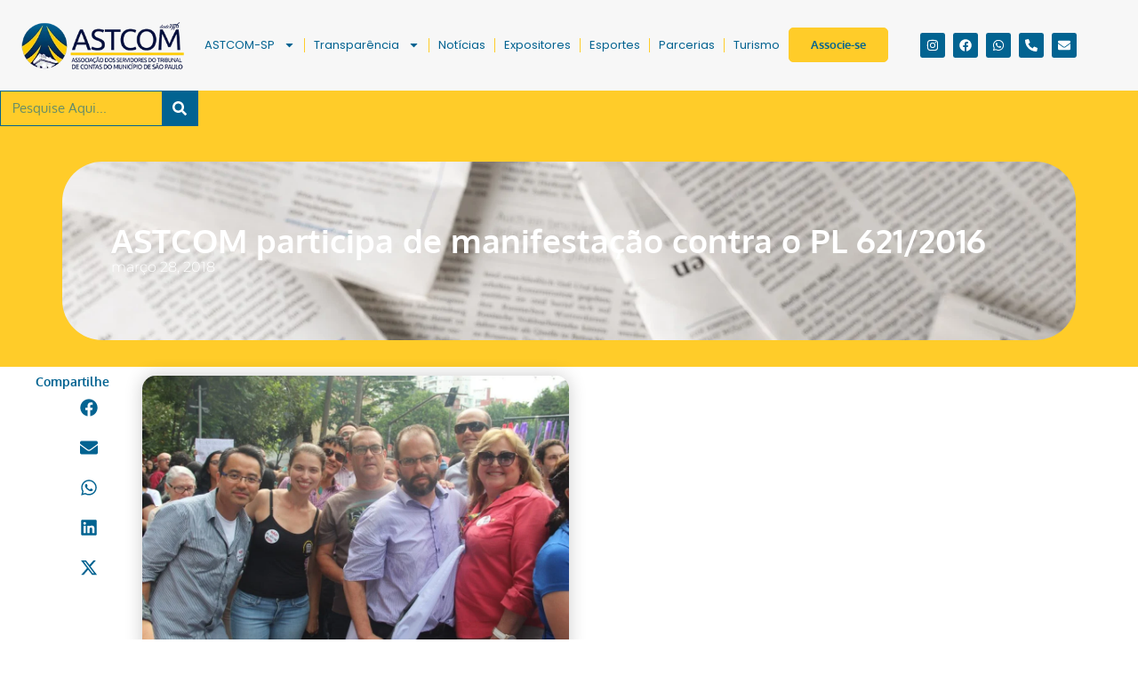

--- FILE ---
content_type: text/html; charset=UTF-8
request_url: https://astcomsp.org.br/astcom-participa-de-manifestacao-contra-o-pl-621-2016/
body_size: 25166
content:
<!doctype html>
<html lang="pt-BR">
<head>
	<meta charset="UTF-8">
	<meta name="viewport" content="width=device-width, initial-scale=1">
	<link rel="profile" href="https://gmpg.org/xfn/11">
	<meta name='robots' content='index, follow, max-image-preview:large, max-snippet:-1, max-video-preview:-1' />

	<!-- This site is optimized with the Yoast SEO plugin v26.7 - https://yoast.com/wordpress/plugins/seo/ -->
	<title>ASTCOM participa de manifestação contra o PL 621/2016 - Astcom</title>
	<link rel="canonical" href="https://astcomsp.org.br/astcom-participa-de-manifestacao-contra-o-pl-621-2016/" />
	<meta property="og:locale" content="pt_BR" />
	<meta property="og:type" content="article" />
	<meta property="og:title" content="ASTCOM participa de manifestação contra o PL 621/2016 - Astcom" />
	<meta property="og:description" content="O presidente da Astcom, Eduardo Carrion, e diversos servidores da categoria do CMSP e do TCMSP, participaram, na tarde desta terça-feira, 28 de março, da manifestação contra o Projeto de Lei 621/216 que aconteceu em frente à Câmara dos Vereadores de São Paulo.&nbsp; O ato foi organizado por entidades representativas de servidores municipais e contou [&hellip;]" />
	<meta property="og:url" content="https://astcomsp.org.br/astcom-participa-de-manifestacao-contra-o-pl-621-2016/" />
	<meta property="og:site_name" content="Astcom" />
	<meta property="article:publisher" content="https://www.facebook.com/astcom.sao.paulo" />
	<meta property="article:published_time" content="2018-03-28T17:58:05+00:00" />
	<meta property="article:modified_time" content="2021-01-19T17:59:22+00:00" />
	<meta property="og:image" content="https://astcomsp.org.br/wp-content/uploads/2021/01/p1.jpg" />
	<meta property="og:image:width" content="1280" />
	<meta property="og:image:height" content="853" />
	<meta property="og:image:type" content="image/jpeg" />
	<meta name="author" content="carol" />
	<meta name="twitter:card" content="summary_large_image" />
	<meta name="twitter:label1" content="Escrito por" />
	<meta name="twitter:data1" content="carol" />
	<meta name="twitter:label2" content="Est. tempo de leitura" />
	<meta name="twitter:data2" content="1 minuto" />
	<script type="application/ld+json" class="yoast-schema-graph">{"@context":"https://schema.org","@graph":[{"@type":"Article","@id":"https://astcomsp.org.br/astcom-participa-de-manifestacao-contra-o-pl-621-2016/#article","isPartOf":{"@id":"https://astcomsp.org.br/astcom-participa-de-manifestacao-contra-o-pl-621-2016/"},"author":{"name":"carol","@id":"https://astcomsp.org.br/#/schema/person/4a2ba9a8156a13cc66b254eeef4b4ef7"},"headline":"ASTCOM participa de manifestação contra o PL 621/2016","datePublished":"2018-03-28T17:58:05+00:00","dateModified":"2021-01-19T17:59:22+00:00","mainEntityOfPage":{"@id":"https://astcomsp.org.br/astcom-participa-de-manifestacao-contra-o-pl-621-2016/"},"wordCount":124,"commentCount":0,"publisher":{"@id":"https://astcomsp.org.br/#organization"},"image":{"@id":"https://astcomsp.org.br/astcom-participa-de-manifestacao-contra-o-pl-621-2016/#primaryimage"},"thumbnailUrl":"https://astcomsp.org.br/wp-content/uploads/2021/01/p1.jpg","articleSection":["Notícias"],"inLanguage":"pt-BR","potentialAction":[{"@type":"CommentAction","name":"Comment","target":["https://astcomsp.org.br/astcom-participa-de-manifestacao-contra-o-pl-621-2016/#respond"]}]},{"@type":"WebPage","@id":"https://astcomsp.org.br/astcom-participa-de-manifestacao-contra-o-pl-621-2016/","url":"https://astcomsp.org.br/astcom-participa-de-manifestacao-contra-o-pl-621-2016/","name":"ASTCOM participa de manifestação contra o PL 621/2016 - Astcom","isPartOf":{"@id":"https://astcomsp.org.br/#website"},"primaryImageOfPage":{"@id":"https://astcomsp.org.br/astcom-participa-de-manifestacao-contra-o-pl-621-2016/#primaryimage"},"image":{"@id":"https://astcomsp.org.br/astcom-participa-de-manifestacao-contra-o-pl-621-2016/#primaryimage"},"thumbnailUrl":"https://astcomsp.org.br/wp-content/uploads/2021/01/p1.jpg","datePublished":"2018-03-28T17:58:05+00:00","dateModified":"2021-01-19T17:59:22+00:00","breadcrumb":{"@id":"https://astcomsp.org.br/astcom-participa-de-manifestacao-contra-o-pl-621-2016/#breadcrumb"},"inLanguage":"pt-BR","potentialAction":[{"@type":"ReadAction","target":["https://astcomsp.org.br/astcom-participa-de-manifestacao-contra-o-pl-621-2016/"]}]},{"@type":"ImageObject","inLanguage":"pt-BR","@id":"https://astcomsp.org.br/astcom-participa-de-manifestacao-contra-o-pl-621-2016/#primaryimage","url":"https://astcomsp.org.br/wp-content/uploads/2021/01/p1.jpg","contentUrl":"https://astcomsp.org.br/wp-content/uploads/2021/01/p1.jpg","width":1280,"height":853},{"@type":"BreadcrumbList","@id":"https://astcomsp.org.br/astcom-participa-de-manifestacao-contra-o-pl-621-2016/#breadcrumb","itemListElement":[{"@type":"ListItem","position":1,"name":"Início","item":"https://astcomsp.org.br/"},{"@type":"ListItem","position":2,"name":"ASTCOM participa de manifestação contra o PL 621/2016"}]},{"@type":"WebSite","@id":"https://astcomsp.org.br/#website","url":"https://astcomsp.org.br/","name":"Astcom","description":"Só mais um site WordPress","publisher":{"@id":"https://astcomsp.org.br/#organization"},"potentialAction":[{"@type":"SearchAction","target":{"@type":"EntryPoint","urlTemplate":"https://astcomsp.org.br/?s={search_term_string}"},"query-input":{"@type":"PropertyValueSpecification","valueRequired":true,"valueName":"search_term_string"}}],"inLanguage":"pt-BR"},{"@type":"Organization","@id":"https://astcomsp.org.br/#organization","name":"Astcom","url":"https://astcomsp.org.br/","logo":{"@type":"ImageObject","inLanguage":"pt-BR","@id":"https://astcomsp.org.br/#/schema/logo/image/","url":"https://astcomsp.org.br/wp-content/uploads/2021/02/cropped-logo-3-1.png","contentUrl":"https://astcomsp.org.br/wp-content/uploads/2021/02/cropped-logo-3-1.png","width":170,"height":143,"caption":"Astcom"},"image":{"@id":"https://astcomsp.org.br/#/schema/logo/image/"},"sameAs":["https://www.facebook.com/astcom.sao.paulo"]},{"@type":"Person","@id":"https://astcomsp.org.br/#/schema/person/4a2ba9a8156a13cc66b254eeef4b4ef7","name":"carol","image":{"@type":"ImageObject","inLanguage":"pt-BR","@id":"https://astcomsp.org.br/#/schema/person/image/","url":"https://secure.gravatar.com/avatar/7e7914ff3c7555da36c141eba8331185b50cacd2b6b05f833eabb945c566ef19?s=96&d=mm&r=g","contentUrl":"https://secure.gravatar.com/avatar/7e7914ff3c7555da36c141eba8331185b50cacd2b6b05f833eabb945c566ef19?s=96&d=mm&r=g","caption":"carol"},"url":"https://astcomsp.org.br/author/carol/"}]}</script>
	<!-- / Yoast SEO plugin. -->


<link rel="alternate" type="application/rss+xml" title="Feed para Astcom &raquo;" href="https://astcomsp.org.br/feed/" />
<link rel="alternate" type="application/rss+xml" title="Feed de comentários para Astcom &raquo;" href="https://astcomsp.org.br/comments/feed/" />
<link rel="alternate" type="application/rss+xml" title="Feed de comentários para Astcom &raquo; ASTCOM participa de manifestação contra o PL 621/2016" href="https://astcomsp.org.br/astcom-participa-de-manifestacao-contra-o-pl-621-2016/feed/" />
<link rel="alternate" title="oEmbed (JSON)" type="application/json+oembed" href="https://astcomsp.org.br/wp-json/oembed/1.0/embed?url=https%3A%2F%2Fastcomsp.org.br%2Fastcom-participa-de-manifestacao-contra-o-pl-621-2016%2F" />
<link rel="alternate" title="oEmbed (XML)" type="text/xml+oembed" href="https://astcomsp.org.br/wp-json/oembed/1.0/embed?url=https%3A%2F%2Fastcomsp.org.br%2Fastcom-participa-de-manifestacao-contra-o-pl-621-2016%2F&#038;format=xml" />
<style id='wp-img-auto-sizes-contain-inline-css'>
img:is([sizes=auto i],[sizes^="auto," i]){contain-intrinsic-size:3000px 1500px}
/*# sourceURL=wp-img-auto-sizes-contain-inline-css */
</style>

<style id='wp-emoji-styles-inline-css'>

	img.wp-smiley, img.emoji {
		display: inline !important;
		border: none !important;
		box-shadow: none !important;
		height: 1em !important;
		width: 1em !important;
		margin: 0 0.07em !important;
		vertical-align: -0.1em !important;
		background: none !important;
		padding: 0 !important;
	}
/*# sourceURL=wp-emoji-styles-inline-css */
</style>
<link rel='stylesheet' id='wp-block-library-css' href='https://astcomsp.org.br/wp-includes/css/dist/block-library/style.min.css?ver=6.9' media='all' />
<style id='global-styles-inline-css'>
:root{--wp--preset--aspect-ratio--square: 1;--wp--preset--aspect-ratio--4-3: 4/3;--wp--preset--aspect-ratio--3-4: 3/4;--wp--preset--aspect-ratio--3-2: 3/2;--wp--preset--aspect-ratio--2-3: 2/3;--wp--preset--aspect-ratio--16-9: 16/9;--wp--preset--aspect-ratio--9-16: 9/16;--wp--preset--color--black: #000000;--wp--preset--color--cyan-bluish-gray: #abb8c3;--wp--preset--color--white: #ffffff;--wp--preset--color--pale-pink: #f78da7;--wp--preset--color--vivid-red: #cf2e2e;--wp--preset--color--luminous-vivid-orange: #ff6900;--wp--preset--color--luminous-vivid-amber: #fcb900;--wp--preset--color--light-green-cyan: #7bdcb5;--wp--preset--color--vivid-green-cyan: #00d084;--wp--preset--color--pale-cyan-blue: #8ed1fc;--wp--preset--color--vivid-cyan-blue: #0693e3;--wp--preset--color--vivid-purple: #9b51e0;--wp--preset--gradient--vivid-cyan-blue-to-vivid-purple: linear-gradient(135deg,rgb(6,147,227) 0%,rgb(155,81,224) 100%);--wp--preset--gradient--light-green-cyan-to-vivid-green-cyan: linear-gradient(135deg,rgb(122,220,180) 0%,rgb(0,208,130) 100%);--wp--preset--gradient--luminous-vivid-amber-to-luminous-vivid-orange: linear-gradient(135deg,rgb(252,185,0) 0%,rgb(255,105,0) 100%);--wp--preset--gradient--luminous-vivid-orange-to-vivid-red: linear-gradient(135deg,rgb(255,105,0) 0%,rgb(207,46,46) 100%);--wp--preset--gradient--very-light-gray-to-cyan-bluish-gray: linear-gradient(135deg,rgb(238,238,238) 0%,rgb(169,184,195) 100%);--wp--preset--gradient--cool-to-warm-spectrum: linear-gradient(135deg,rgb(74,234,220) 0%,rgb(151,120,209) 20%,rgb(207,42,186) 40%,rgb(238,44,130) 60%,rgb(251,105,98) 80%,rgb(254,248,76) 100%);--wp--preset--gradient--blush-light-purple: linear-gradient(135deg,rgb(255,206,236) 0%,rgb(152,150,240) 100%);--wp--preset--gradient--blush-bordeaux: linear-gradient(135deg,rgb(254,205,165) 0%,rgb(254,45,45) 50%,rgb(107,0,62) 100%);--wp--preset--gradient--luminous-dusk: linear-gradient(135deg,rgb(255,203,112) 0%,rgb(199,81,192) 50%,rgb(65,88,208) 100%);--wp--preset--gradient--pale-ocean: linear-gradient(135deg,rgb(255,245,203) 0%,rgb(182,227,212) 50%,rgb(51,167,181) 100%);--wp--preset--gradient--electric-grass: linear-gradient(135deg,rgb(202,248,128) 0%,rgb(113,206,126) 100%);--wp--preset--gradient--midnight: linear-gradient(135deg,rgb(2,3,129) 0%,rgb(40,116,252) 100%);--wp--preset--font-size--small: 13px;--wp--preset--font-size--medium: 20px;--wp--preset--font-size--large: 36px;--wp--preset--font-size--x-large: 42px;--wp--preset--spacing--20: 0.44rem;--wp--preset--spacing--30: 0.67rem;--wp--preset--spacing--40: 1rem;--wp--preset--spacing--50: 1.5rem;--wp--preset--spacing--60: 2.25rem;--wp--preset--spacing--70: 3.38rem;--wp--preset--spacing--80: 5.06rem;--wp--preset--shadow--natural: 6px 6px 9px rgba(0, 0, 0, 0.2);--wp--preset--shadow--deep: 12px 12px 50px rgba(0, 0, 0, 0.4);--wp--preset--shadow--sharp: 6px 6px 0px rgba(0, 0, 0, 0.2);--wp--preset--shadow--outlined: 6px 6px 0px -3px rgb(255, 255, 255), 6px 6px rgb(0, 0, 0);--wp--preset--shadow--crisp: 6px 6px 0px rgb(0, 0, 0);}:root { --wp--style--global--content-size: 800px;--wp--style--global--wide-size: 1200px; }:where(body) { margin: 0; }.wp-site-blocks > .alignleft { float: left; margin-right: 2em; }.wp-site-blocks > .alignright { float: right; margin-left: 2em; }.wp-site-blocks > .aligncenter { justify-content: center; margin-left: auto; margin-right: auto; }:where(.wp-site-blocks) > * { margin-block-start: 24px; margin-block-end: 0; }:where(.wp-site-blocks) > :first-child { margin-block-start: 0; }:where(.wp-site-blocks) > :last-child { margin-block-end: 0; }:root { --wp--style--block-gap: 24px; }:root :where(.is-layout-flow) > :first-child{margin-block-start: 0;}:root :where(.is-layout-flow) > :last-child{margin-block-end: 0;}:root :where(.is-layout-flow) > *{margin-block-start: 24px;margin-block-end: 0;}:root :where(.is-layout-constrained) > :first-child{margin-block-start: 0;}:root :where(.is-layout-constrained) > :last-child{margin-block-end: 0;}:root :where(.is-layout-constrained) > *{margin-block-start: 24px;margin-block-end: 0;}:root :where(.is-layout-flex){gap: 24px;}:root :where(.is-layout-grid){gap: 24px;}.is-layout-flow > .alignleft{float: left;margin-inline-start: 0;margin-inline-end: 2em;}.is-layout-flow > .alignright{float: right;margin-inline-start: 2em;margin-inline-end: 0;}.is-layout-flow > .aligncenter{margin-left: auto !important;margin-right: auto !important;}.is-layout-constrained > .alignleft{float: left;margin-inline-start: 0;margin-inline-end: 2em;}.is-layout-constrained > .alignright{float: right;margin-inline-start: 2em;margin-inline-end: 0;}.is-layout-constrained > .aligncenter{margin-left: auto !important;margin-right: auto !important;}.is-layout-constrained > :where(:not(.alignleft):not(.alignright):not(.alignfull)){max-width: var(--wp--style--global--content-size);margin-left: auto !important;margin-right: auto !important;}.is-layout-constrained > .alignwide{max-width: var(--wp--style--global--wide-size);}body .is-layout-flex{display: flex;}.is-layout-flex{flex-wrap: wrap;align-items: center;}.is-layout-flex > :is(*, div){margin: 0;}body .is-layout-grid{display: grid;}.is-layout-grid > :is(*, div){margin: 0;}body{padding-top: 0px;padding-right: 0px;padding-bottom: 0px;padding-left: 0px;}a:where(:not(.wp-element-button)){text-decoration: underline;}:root :where(.wp-element-button, .wp-block-button__link){background-color: #32373c;border-width: 0;color: #fff;font-family: inherit;font-size: inherit;font-style: inherit;font-weight: inherit;letter-spacing: inherit;line-height: inherit;padding-top: calc(0.667em + 2px);padding-right: calc(1.333em + 2px);padding-bottom: calc(0.667em + 2px);padding-left: calc(1.333em + 2px);text-decoration: none;text-transform: inherit;}.has-black-color{color: var(--wp--preset--color--black) !important;}.has-cyan-bluish-gray-color{color: var(--wp--preset--color--cyan-bluish-gray) !important;}.has-white-color{color: var(--wp--preset--color--white) !important;}.has-pale-pink-color{color: var(--wp--preset--color--pale-pink) !important;}.has-vivid-red-color{color: var(--wp--preset--color--vivid-red) !important;}.has-luminous-vivid-orange-color{color: var(--wp--preset--color--luminous-vivid-orange) !important;}.has-luminous-vivid-amber-color{color: var(--wp--preset--color--luminous-vivid-amber) !important;}.has-light-green-cyan-color{color: var(--wp--preset--color--light-green-cyan) !important;}.has-vivid-green-cyan-color{color: var(--wp--preset--color--vivid-green-cyan) !important;}.has-pale-cyan-blue-color{color: var(--wp--preset--color--pale-cyan-blue) !important;}.has-vivid-cyan-blue-color{color: var(--wp--preset--color--vivid-cyan-blue) !important;}.has-vivid-purple-color{color: var(--wp--preset--color--vivid-purple) !important;}.has-black-background-color{background-color: var(--wp--preset--color--black) !important;}.has-cyan-bluish-gray-background-color{background-color: var(--wp--preset--color--cyan-bluish-gray) !important;}.has-white-background-color{background-color: var(--wp--preset--color--white) !important;}.has-pale-pink-background-color{background-color: var(--wp--preset--color--pale-pink) !important;}.has-vivid-red-background-color{background-color: var(--wp--preset--color--vivid-red) !important;}.has-luminous-vivid-orange-background-color{background-color: var(--wp--preset--color--luminous-vivid-orange) !important;}.has-luminous-vivid-amber-background-color{background-color: var(--wp--preset--color--luminous-vivid-amber) !important;}.has-light-green-cyan-background-color{background-color: var(--wp--preset--color--light-green-cyan) !important;}.has-vivid-green-cyan-background-color{background-color: var(--wp--preset--color--vivid-green-cyan) !important;}.has-pale-cyan-blue-background-color{background-color: var(--wp--preset--color--pale-cyan-blue) !important;}.has-vivid-cyan-blue-background-color{background-color: var(--wp--preset--color--vivid-cyan-blue) !important;}.has-vivid-purple-background-color{background-color: var(--wp--preset--color--vivid-purple) !important;}.has-black-border-color{border-color: var(--wp--preset--color--black) !important;}.has-cyan-bluish-gray-border-color{border-color: var(--wp--preset--color--cyan-bluish-gray) !important;}.has-white-border-color{border-color: var(--wp--preset--color--white) !important;}.has-pale-pink-border-color{border-color: var(--wp--preset--color--pale-pink) !important;}.has-vivid-red-border-color{border-color: var(--wp--preset--color--vivid-red) !important;}.has-luminous-vivid-orange-border-color{border-color: var(--wp--preset--color--luminous-vivid-orange) !important;}.has-luminous-vivid-amber-border-color{border-color: var(--wp--preset--color--luminous-vivid-amber) !important;}.has-light-green-cyan-border-color{border-color: var(--wp--preset--color--light-green-cyan) !important;}.has-vivid-green-cyan-border-color{border-color: var(--wp--preset--color--vivid-green-cyan) !important;}.has-pale-cyan-blue-border-color{border-color: var(--wp--preset--color--pale-cyan-blue) !important;}.has-vivid-cyan-blue-border-color{border-color: var(--wp--preset--color--vivid-cyan-blue) !important;}.has-vivid-purple-border-color{border-color: var(--wp--preset--color--vivid-purple) !important;}.has-vivid-cyan-blue-to-vivid-purple-gradient-background{background: var(--wp--preset--gradient--vivid-cyan-blue-to-vivid-purple) !important;}.has-light-green-cyan-to-vivid-green-cyan-gradient-background{background: var(--wp--preset--gradient--light-green-cyan-to-vivid-green-cyan) !important;}.has-luminous-vivid-amber-to-luminous-vivid-orange-gradient-background{background: var(--wp--preset--gradient--luminous-vivid-amber-to-luminous-vivid-orange) !important;}.has-luminous-vivid-orange-to-vivid-red-gradient-background{background: var(--wp--preset--gradient--luminous-vivid-orange-to-vivid-red) !important;}.has-very-light-gray-to-cyan-bluish-gray-gradient-background{background: var(--wp--preset--gradient--very-light-gray-to-cyan-bluish-gray) !important;}.has-cool-to-warm-spectrum-gradient-background{background: var(--wp--preset--gradient--cool-to-warm-spectrum) !important;}.has-blush-light-purple-gradient-background{background: var(--wp--preset--gradient--blush-light-purple) !important;}.has-blush-bordeaux-gradient-background{background: var(--wp--preset--gradient--blush-bordeaux) !important;}.has-luminous-dusk-gradient-background{background: var(--wp--preset--gradient--luminous-dusk) !important;}.has-pale-ocean-gradient-background{background: var(--wp--preset--gradient--pale-ocean) !important;}.has-electric-grass-gradient-background{background: var(--wp--preset--gradient--electric-grass) !important;}.has-midnight-gradient-background{background: var(--wp--preset--gradient--midnight) !important;}.has-small-font-size{font-size: var(--wp--preset--font-size--small) !important;}.has-medium-font-size{font-size: var(--wp--preset--font-size--medium) !important;}.has-large-font-size{font-size: var(--wp--preset--font-size--large) !important;}.has-x-large-font-size{font-size: var(--wp--preset--font-size--x-large) !important;}
:root :where(.wp-block-pullquote){font-size: 1.5em;line-height: 1.6;}
/*# sourceURL=global-styles-inline-css */
</style>
<link rel='stylesheet' id='hello-elementor-css' href='https://astcomsp.org.br/wp-content/themes/hello-elementor/assets/css/reset.css?ver=3.4.5' media='all' />
<link rel='stylesheet' id='hello-elementor-theme-style-css' href='https://astcomsp.org.br/wp-content/themes/hello-elementor/assets/css/theme.css?ver=3.4.5' media='all' />
<link rel='stylesheet' id='hello-elementor-header-footer-css' href='https://astcomsp.org.br/wp-content/themes/hello-elementor/assets/css/header-footer.css?ver=3.4.5' media='all' />
<link rel='stylesheet' id='elementor-frontend-css' href='https://astcomsp.org.br/wp-content/plugins/elementor/assets/css/frontend.min.css?ver=3.34.1' media='all' />
<link rel='stylesheet' id='elementor-post-6-css' href='https://astcomsp.org.br/wp-content/uploads/elementor/css/post-6.css?ver=1768353100' media='all' />
<link rel='stylesheet' id='widget-image-css' href='https://astcomsp.org.br/wp-content/plugins/elementor/assets/css/widget-image.min.css?ver=3.34.1' media='all' />
<link rel='stylesheet' id='widget-nav-menu-css' href='https://astcomsp.org.br/wp-content/plugins/elementor-pro/assets/css/widget-nav-menu.min.css?ver=3.34.0' media='all' />
<link rel='stylesheet' id='widget-social-icons-css' href='https://astcomsp.org.br/wp-content/plugins/elementor/assets/css/widget-social-icons.min.css?ver=3.34.1' media='all' />
<link rel='stylesheet' id='e-apple-webkit-css' href='https://astcomsp.org.br/wp-content/plugins/elementor/assets/css/conditionals/apple-webkit.min.css?ver=3.34.1' media='all' />
<link rel='stylesheet' id='widget-search-form-css' href='https://astcomsp.org.br/wp-content/plugins/elementor-pro/assets/css/widget-search-form.min.css?ver=3.34.0' media='all' />
<link rel='stylesheet' id='e-sticky-css' href='https://astcomsp.org.br/wp-content/plugins/elementor-pro/assets/css/modules/sticky.min.css?ver=3.34.0' media='all' />
<link rel='stylesheet' id='widget-heading-css' href='https://astcomsp.org.br/wp-content/plugins/elementor/assets/css/widget-heading.min.css?ver=3.34.1' media='all' />
<link rel='stylesheet' id='e-shapes-css' href='https://astcomsp.org.br/wp-content/plugins/elementor/assets/css/conditionals/shapes.min.css?ver=3.34.1' media='all' />
<link rel='stylesheet' id='widget-post-info-css' href='https://astcomsp.org.br/wp-content/plugins/elementor-pro/assets/css/widget-post-info.min.css?ver=3.34.0' media='all' />
<link rel='stylesheet' id='widget-icon-list-css' href='https://astcomsp.org.br/wp-content/plugins/elementor/assets/css/widget-icon-list.min.css?ver=3.34.1' media='all' />
<link rel='stylesheet' id='widget-share-buttons-css' href='https://astcomsp.org.br/wp-content/plugins/elementor-pro/assets/css/widget-share-buttons.min.css?ver=3.34.0' media='all' />
<link rel='stylesheet' id='widget-posts-css' href='https://astcomsp.org.br/wp-content/plugins/elementor-pro/assets/css/widget-posts.min.css?ver=3.34.0' media='all' />
<link rel='stylesheet' id='elementor-post-899-css' href='https://astcomsp.org.br/wp-content/uploads/elementor/css/post-899.css?ver=1768353100' media='all' />
<link rel='stylesheet' id='elementor-post-1081-css' href='https://astcomsp.org.br/wp-content/uploads/elementor/css/post-1081.css?ver=1768353100' media='all' />
<link rel='stylesheet' id='elementor-post-1085-css' href='https://astcomsp.org.br/wp-content/uploads/elementor/css/post-1085.css?ver=1768353100' media='all' />
<link rel='stylesheet' id='ecs-styles-css' href='https://astcomsp.org.br/wp-content/plugins/ele-custom-skin/assets/css/ecs-style.css?ver=3.1.9' media='all' />
<link rel='stylesheet' id='elementor-gf-local-oxygen-css' href='https://astcomsp.org.br/wp-content/uploads/elementor/google-fonts/css/oxygen.css?ver=1746043379' media='all' />
<link rel='stylesheet' id='elementor-gf-local-poppins-css' href='https://astcomsp.org.br/wp-content/uploads/elementor/google-fonts/css/poppins.css?ver=1753296896' media='all' />
<link rel='stylesheet' id='elementor-gf-local-montserrat-css' href='https://astcomsp.org.br/wp-content/uploads/elementor/google-fonts/css/montserrat.css?ver=1746043452' media='all' />
<script src="https://astcomsp.org.br/wp-includes/js/jquery/jquery.min.js?ver=3.7.1" id="jquery-core-js"></script>
<script src="https://astcomsp.org.br/wp-includes/js/jquery/jquery-migrate.min.js?ver=3.4.1" id="jquery-migrate-js"></script>
<script id="ecs_ajax_load-js-extra">
var ecs_ajax_params = {"ajaxurl":"https://astcomsp.org.br/wp-admin/admin-ajax.php","posts":"{\"page\":0,\"name\":\"astcom-participa-de-manifestacao-contra-o-pl-621-2016\",\"error\":\"\",\"m\":\"\",\"p\":0,\"post_parent\":\"\",\"subpost\":\"\",\"subpost_id\":\"\",\"attachment\":\"\",\"attachment_id\":0,\"pagename\":\"\",\"page_id\":0,\"second\":\"\",\"minute\":\"\",\"hour\":\"\",\"day\":0,\"monthnum\":0,\"year\":0,\"w\":0,\"category_name\":\"\",\"tag\":\"\",\"cat\":\"\",\"tag_id\":\"\",\"author\":\"\",\"author_name\":\"\",\"feed\":\"\",\"tb\":\"\",\"paged\":0,\"meta_key\":\"\",\"meta_value\":\"\",\"preview\":\"\",\"s\":\"\",\"sentence\":\"\",\"title\":\"\",\"fields\":\"all\",\"menu_order\":\"\",\"embed\":\"\",\"category__in\":[],\"category__not_in\":[],\"category__and\":[],\"post__in\":[],\"post__not_in\":[],\"post_name__in\":[],\"tag__in\":[],\"tag__not_in\":[],\"tag__and\":[],\"tag_slug__in\":[],\"tag_slug__and\":[],\"post_parent__in\":[],\"post_parent__not_in\":[],\"author__in\":[],\"author__not_in\":[],\"search_columns\":[],\"ignore_sticky_posts\":false,\"suppress_filters\":false,\"cache_results\":true,\"update_post_term_cache\":true,\"update_menu_item_cache\":false,\"lazy_load_term_meta\":true,\"update_post_meta_cache\":true,\"post_type\":\"\",\"posts_per_page\":10,\"nopaging\":false,\"comments_per_page\":\"50\",\"no_found_rows\":false,\"order\":\"DESC\"}"};
//# sourceURL=ecs_ajax_load-js-extra
</script>
<script src="https://astcomsp.org.br/wp-content/plugins/ele-custom-skin/assets/js/ecs_ajax_pagination.js?ver=3.1.9" id="ecs_ajax_load-js"></script>
<script src="https://astcomsp.org.br/wp-content/plugins/ele-custom-skin/assets/js/ecs.js?ver=3.1.9" id="ecs-script-js"></script>
<link rel="https://api.w.org/" href="https://astcomsp.org.br/wp-json/" /><link rel="alternate" title="JSON" type="application/json" href="https://astcomsp.org.br/wp-json/wp/v2/posts/126" /><link rel="EditURI" type="application/rsd+xml" title="RSD" href="https://astcomsp.org.br/xmlrpc.php?rsd" />
<meta name="generator" content="WordPress 6.9" />
<link rel='shortlink' href='https://astcomsp.org.br/?p=126' />
<meta name="generator" content="Elementor 3.34.1; features: e_font_icon_svg, additional_custom_breakpoints; settings: css_print_method-external, google_font-enabled, font_display-auto">
<meta name="google-site-verification" content="FnSeX369WiXjD22SYUq9ZIwwmOEkpisFSDrCoQ3cLfQ" />
			<style>
				.e-con.e-parent:nth-of-type(n+4):not(.e-lazyloaded):not(.e-no-lazyload),
				.e-con.e-parent:nth-of-type(n+4):not(.e-lazyloaded):not(.e-no-lazyload) * {
					background-image: none !important;
				}
				@media screen and (max-height: 1024px) {
					.e-con.e-parent:nth-of-type(n+3):not(.e-lazyloaded):not(.e-no-lazyload),
					.e-con.e-parent:nth-of-type(n+3):not(.e-lazyloaded):not(.e-no-lazyload) * {
						background-image: none !important;
					}
				}
				@media screen and (max-height: 640px) {
					.e-con.e-parent:nth-of-type(n+2):not(.e-lazyloaded):not(.e-no-lazyload),
					.e-con.e-parent:nth-of-type(n+2):not(.e-lazyloaded):not(.e-no-lazyload) * {
						background-image: none !important;
					}
				}
			</style>
			<link rel="icon" href="https://astcomsp.org.br/wp-content/uploads/2022/10/cropped-favicon1-32x32.png" sizes="32x32" />
<link rel="icon" href="https://astcomsp.org.br/wp-content/uploads/2022/10/cropped-favicon1-192x192.png" sizes="192x192" />
<link rel="apple-touch-icon" href="https://astcomsp.org.br/wp-content/uploads/2022/10/cropped-favicon1-180x180.png" />
<meta name="msapplication-TileImage" content="https://astcomsp.org.br/wp-content/uploads/2022/10/cropped-favicon1-270x270.png" />
</head>
<body class="wp-singular post-template-default single single-post postid-126 single-format-standard wp-custom-logo wp-embed-responsive wp-theme-hello-elementor esm-default hello-elementor-default elementor-default elementor-template-full-width elementor-kit-6 elementor-page-1085">


<a class="skip-link screen-reader-text" href="#content">Ir para o conteúdo</a>

		<header data-elementor-type="header" data-elementor-id="899" class="elementor elementor-899 elementor-location-header" data-elementor-post-type="elementor_library">
			<div class="elementor-element elementor-element-c7869bf e-con-full e-flex e-con e-parent" data-id="c7869bf" data-element_type="container" data-settings="{&quot;background_background&quot;:&quot;classic&quot;,&quot;sticky&quot;:&quot;top&quot;,&quot;sticky_on&quot;:[&quot;desktop&quot;,&quot;tablet&quot;,&quot;mobile&quot;],&quot;sticky_offset&quot;:0,&quot;sticky_effects_offset&quot;:0,&quot;sticky_anchor_link_offset&quot;:0}">
		<div class="elementor-element elementor-element-a0c5e5f e-con-full e-flex e-con e-child" data-id="a0c5e5f" data-element_type="container">
		<div class="elementor-element elementor-element-927a652 e-con-full e-flex e-con e-child" data-id="927a652" data-element_type="container">
				<div class="elementor-element elementor-element-adaa97f elementor-widget elementor-widget-image" data-id="adaa97f" data-element_type="widget" data-widget_type="image.default">
																<a href="https://astcomsp.org.br">
							<img width="300" height="97" src="https://astcomsp.org.br/wp-content/uploads/2021/02/logo-1a.png" class="attachment-medium_large size-medium_large wp-image-969" alt="" />								</a>
															</div>
				</div>
		<div class="elementor-element elementor-element-017b967 e-con-full e-flex e-con e-child" data-id="017b967" data-element_type="container">
				<div class="elementor-element elementor-element-d1fc24f elementor-nav-menu__align-center elementor-nav-menu--stretch elementor-nav-menu--dropdown-tablet elementor-nav-menu__text-align-aside elementor-nav-menu--toggle elementor-nav-menu--burger elementor-widget elementor-widget-nav-menu" data-id="d1fc24f" data-element_type="widget" data-settings="{&quot;full_width&quot;:&quot;stretch&quot;,&quot;layout&quot;:&quot;horizontal&quot;,&quot;submenu_icon&quot;:{&quot;value&quot;:&quot;&lt;svg aria-hidden=\&quot;true\&quot; class=\&quot;e-font-icon-svg e-fas-caret-down\&quot; viewBox=\&quot;0 0 320 512\&quot; xmlns=\&quot;http:\/\/www.w3.org\/2000\/svg\&quot;&gt;&lt;path d=\&quot;M31.3 192h257.3c17.8 0 26.7 21.5 14.1 34.1L174.1 354.8c-7.8 7.8-20.5 7.8-28.3 0L17.2 226.1C4.6 213.5 13.5 192 31.3 192z\&quot;&gt;&lt;\/path&gt;&lt;\/svg&gt;&quot;,&quot;library&quot;:&quot;fa-solid&quot;},&quot;toggle&quot;:&quot;burger&quot;}" data-widget_type="nav-menu.default">
								<nav aria-label="Menu" class="elementor-nav-menu--main elementor-nav-menu__container elementor-nav-menu--layout-horizontal e--pointer-background e--animation-fade">
				<ul id="menu-1-d1fc24f" class="elementor-nav-menu"><li class="menu-item menu-item-type-custom menu-item-object-custom menu-item-has-children menu-item-5587"><a href="#" class="elementor-item elementor-item-anchor">ASTCOM-SP</a>
<ul class="sub-menu elementor-nav-menu--dropdown">
	<li class="menu-item menu-item-type-post_type menu-item-object-page menu-item-1249"><a href="https://astcomsp.org.br/nossa-historia/" class="elementor-sub-item">Nossa História</a></li>
	<li class="menu-item menu-item-type-post_type menu-item-object-page menu-item-1251"><a href="https://astcomsp.org.br/estatuto/" class="elementor-sub-item">Estatuto</a></li>
	<li class="menu-item menu-item-type-post_type menu-item-object-page menu-item-5592"><a href="https://astcomsp.org.br/presidentes/" class="elementor-sub-item">Presidentes</a></li>
	<li class="menu-item menu-item-type-post_type menu-item-object-page menu-item-1250"><a href="https://astcomsp.org.br/diretoria/" class="elementor-sub-item">Diretoria</a></li>
</ul>
</li>
<li class="menu-item menu-item-type-custom menu-item-object-custom menu-item-has-children menu-item-5672"><a href="#" class="elementor-item elementor-item-anchor">Transparência</a>
<ul class="sub-menu elementor-nav-menu--dropdown">
	<li class="menu-item menu-item-type-post_type menu-item-object-page menu-item-5608"><a href="https://astcomsp.org.br/prestacao-de-contas/" class="elementor-sub-item">Prestação de Contas</a></li>
	<li class="menu-item menu-item-type-post_type menu-item-object-page menu-item-5607"><a href="https://astcomsp.org.br/relatorio-de-atividades/" class="elementor-sub-item">Relatório de Atividades</a></li>
	<li class="menu-item menu-item-type-post_type menu-item-object-page menu-item-5606"><a href="https://astcomsp.org.br/reunioes-do-conselho/" class="elementor-sub-item">Reuniões do Conselho</a></li>
	<li class="menu-item menu-item-type-post_type menu-item-object-page menu-item-5605"><a href="https://astcomsp.org.br/reunioes-da-diretoria/" class="elementor-sub-item">Reuniões da Diretoria</a></li>
	<li class="menu-item menu-item-type-post_type menu-item-object-page menu-item-5604"><a href="https://astcomsp.org.br/reunioes-conjuntas/" class="elementor-sub-item">Reuniões Conjuntas</a></li>
</ul>
</li>
<li class="menu-item menu-item-type-post_type menu-item-object-page menu-item-5588"><a href="https://astcomsp.org.br/noticias/" class="elementor-item">Notícias</a></li>
<li class="menu-item menu-item-type-post_type menu-item-object-page menu-item-5590"><a href="https://astcomsp.org.br/expositores/" class="elementor-item">Expositores</a></li>
<li class="menu-item menu-item-type-post_type menu-item-object-page menu-item-5589"><a href="https://astcomsp.org.br/esportes/" class="elementor-item">Esportes</a></li>
<li class="menu-item menu-item-type-post_type menu-item-object-page menu-item-5591"><a href="https://astcomsp.org.br/parcerias/" class="elementor-item">Parcerias</a></li>
<li class="menu-item menu-item-type-post_type menu-item-object-page menu-item-5856"><a href="https://astcomsp.org.br/turismo/" class="elementor-item">Turismo</a></li>
</ul>			</nav>
					<div class="elementor-menu-toggle" role="button" tabindex="0" aria-label="Alternar menu" aria-expanded="false">
			<svg aria-hidden="true" role="presentation" class="elementor-menu-toggle__icon--open e-font-icon-svg e-eicon-menu-bar" viewBox="0 0 1000 1000" xmlns="http://www.w3.org/2000/svg"><path d="M104 333H896C929 333 958 304 958 271S929 208 896 208H104C71 208 42 237 42 271S71 333 104 333ZM104 583H896C929 583 958 554 958 521S929 458 896 458H104C71 458 42 487 42 521S71 583 104 583ZM104 833H896C929 833 958 804 958 771S929 708 896 708H104C71 708 42 737 42 771S71 833 104 833Z"></path></svg><svg aria-hidden="true" role="presentation" class="elementor-menu-toggle__icon--close e-font-icon-svg e-eicon-close" viewBox="0 0 1000 1000" xmlns="http://www.w3.org/2000/svg"><path d="M742 167L500 408 258 167C246 154 233 150 217 150 196 150 179 158 167 167 154 179 150 196 150 212 150 229 154 242 171 254L408 500 167 742C138 771 138 800 167 829 196 858 225 858 254 829L496 587 738 829C750 842 767 846 783 846 800 846 817 842 829 829 842 817 846 804 846 783 846 767 842 750 829 737L588 500 833 258C863 229 863 200 833 171 804 137 775 137 742 167Z"></path></svg>		</div>
					<nav class="elementor-nav-menu--dropdown elementor-nav-menu__container" aria-hidden="true">
				<ul id="menu-2-d1fc24f" class="elementor-nav-menu"><li class="menu-item menu-item-type-custom menu-item-object-custom menu-item-has-children menu-item-5587"><a href="#" class="elementor-item elementor-item-anchor" tabindex="-1">ASTCOM-SP</a>
<ul class="sub-menu elementor-nav-menu--dropdown">
	<li class="menu-item menu-item-type-post_type menu-item-object-page menu-item-1249"><a href="https://astcomsp.org.br/nossa-historia/" class="elementor-sub-item" tabindex="-1">Nossa História</a></li>
	<li class="menu-item menu-item-type-post_type menu-item-object-page menu-item-1251"><a href="https://astcomsp.org.br/estatuto/" class="elementor-sub-item" tabindex="-1">Estatuto</a></li>
	<li class="menu-item menu-item-type-post_type menu-item-object-page menu-item-5592"><a href="https://astcomsp.org.br/presidentes/" class="elementor-sub-item" tabindex="-1">Presidentes</a></li>
	<li class="menu-item menu-item-type-post_type menu-item-object-page menu-item-1250"><a href="https://astcomsp.org.br/diretoria/" class="elementor-sub-item" tabindex="-1">Diretoria</a></li>
</ul>
</li>
<li class="menu-item menu-item-type-custom menu-item-object-custom menu-item-has-children menu-item-5672"><a href="#" class="elementor-item elementor-item-anchor" tabindex="-1">Transparência</a>
<ul class="sub-menu elementor-nav-menu--dropdown">
	<li class="menu-item menu-item-type-post_type menu-item-object-page menu-item-5608"><a href="https://astcomsp.org.br/prestacao-de-contas/" class="elementor-sub-item" tabindex="-1">Prestação de Contas</a></li>
	<li class="menu-item menu-item-type-post_type menu-item-object-page menu-item-5607"><a href="https://astcomsp.org.br/relatorio-de-atividades/" class="elementor-sub-item" tabindex="-1">Relatório de Atividades</a></li>
	<li class="menu-item menu-item-type-post_type menu-item-object-page menu-item-5606"><a href="https://astcomsp.org.br/reunioes-do-conselho/" class="elementor-sub-item" tabindex="-1">Reuniões do Conselho</a></li>
	<li class="menu-item menu-item-type-post_type menu-item-object-page menu-item-5605"><a href="https://astcomsp.org.br/reunioes-da-diretoria/" class="elementor-sub-item" tabindex="-1">Reuniões da Diretoria</a></li>
	<li class="menu-item menu-item-type-post_type menu-item-object-page menu-item-5604"><a href="https://astcomsp.org.br/reunioes-conjuntas/" class="elementor-sub-item" tabindex="-1">Reuniões Conjuntas</a></li>
</ul>
</li>
<li class="menu-item menu-item-type-post_type menu-item-object-page menu-item-5588"><a href="https://astcomsp.org.br/noticias/" class="elementor-item" tabindex="-1">Notícias</a></li>
<li class="menu-item menu-item-type-post_type menu-item-object-page menu-item-5590"><a href="https://astcomsp.org.br/expositores/" class="elementor-item" tabindex="-1">Expositores</a></li>
<li class="menu-item menu-item-type-post_type menu-item-object-page menu-item-5589"><a href="https://astcomsp.org.br/esportes/" class="elementor-item" tabindex="-1">Esportes</a></li>
<li class="menu-item menu-item-type-post_type menu-item-object-page menu-item-5591"><a href="https://astcomsp.org.br/parcerias/" class="elementor-item" tabindex="-1">Parcerias</a></li>
<li class="menu-item menu-item-type-post_type menu-item-object-page menu-item-5856"><a href="https://astcomsp.org.br/turismo/" class="elementor-item" tabindex="-1">Turismo</a></li>
</ul>			</nav>
						</div>
				<div class="elementor-element elementor-element-2cc5d6b elementor-widget elementor-widget-button" data-id="2cc5d6b" data-element_type="widget" data-widget_type="button.default">
										<a class="elementor-button elementor-button-link elementor-size-sm" href="https://astcomsp.org.br/associese/">
						<span class="elementor-button-content-wrapper">
									<span class="elementor-button-text">Associe-se</span>
					</span>
					</a>
								</div>
				</div>
		<div class="elementor-element elementor-element-cbb12a3 e-con-full elementor-hidden-tablet elementor-hidden-mobile e-flex e-con e-child" data-id="cbb12a3" data-element_type="container">
				<div class="elementor-element elementor-element-b281935 elementor-hidden-tablet elementor-hidden-mobile elementor-shape-rounded elementor-grid-0 e-grid-align-center elementor-widget elementor-widget-social-icons" data-id="b281935" data-element_type="widget" data-widget_type="social-icons.default">
							<div class="elementor-social-icons-wrapper elementor-grid" role="list">
							<span class="elementor-grid-item" role="listitem">
					<a class="elementor-icon elementor-social-icon elementor-social-icon-instagram elementor-repeater-item-0fc1993" href="https://www.instagram.com/astcomsp/" target="_blank">
						<span class="elementor-screen-only">Instagram</span>
						<svg aria-hidden="true" class="e-font-icon-svg e-fab-instagram" viewBox="0 0 448 512" xmlns="http://www.w3.org/2000/svg"><path d="M224.1 141c-63.6 0-114.9 51.3-114.9 114.9s51.3 114.9 114.9 114.9S339 319.5 339 255.9 287.7 141 224.1 141zm0 189.6c-41.1 0-74.7-33.5-74.7-74.7s33.5-74.7 74.7-74.7 74.7 33.5 74.7 74.7-33.6 74.7-74.7 74.7zm146.4-194.3c0 14.9-12 26.8-26.8 26.8-14.9 0-26.8-12-26.8-26.8s12-26.8 26.8-26.8 26.8 12 26.8 26.8zm76.1 27.2c-1.7-35.9-9.9-67.7-36.2-93.9-26.2-26.2-58-34.4-93.9-36.2-37-2.1-147.9-2.1-184.9 0-35.8 1.7-67.6 9.9-93.9 36.1s-34.4 58-36.2 93.9c-2.1 37-2.1 147.9 0 184.9 1.7 35.9 9.9 67.7 36.2 93.9s58 34.4 93.9 36.2c37 2.1 147.9 2.1 184.9 0 35.9-1.7 67.7-9.9 93.9-36.2 26.2-26.2 34.4-58 36.2-93.9 2.1-37 2.1-147.8 0-184.8zM398.8 388c-7.8 19.6-22.9 34.7-42.6 42.6-29.5 11.7-99.5 9-132.1 9s-102.7 2.6-132.1-9c-19.6-7.8-34.7-22.9-42.6-42.6-11.7-29.5-9-99.5-9-132.1s-2.6-102.7 9-132.1c7.8-19.6 22.9-34.7 42.6-42.6 29.5-11.7 99.5-9 132.1-9s102.7-2.6 132.1 9c19.6 7.8 34.7 22.9 42.6 42.6 11.7 29.5 9 99.5 9 132.1s2.7 102.7-9 132.1z"></path></svg>					</a>
				</span>
							<span class="elementor-grid-item" role="listitem">
					<a class="elementor-icon elementor-social-icon elementor-social-icon-facebook elementor-repeater-item-abdb264" href="https://www.facebook.com/astcom.sao.paulo/" target="_blank">
						<span class="elementor-screen-only">Facebook</span>
						<svg aria-hidden="true" class="e-font-icon-svg e-fab-facebook" viewBox="0 0 512 512" xmlns="http://www.w3.org/2000/svg"><path d="M504 256C504 119 393 8 256 8S8 119 8 256c0 123.78 90.69 226.38 209.25 245V327.69h-63V256h63v-54.64c0-62.15 37-96.48 93.67-96.48 27.14 0 55.52 4.84 55.52 4.84v61h-31.28c-30.8 0-40.41 19.12-40.41 38.73V256h68.78l-11 71.69h-57.78V501C413.31 482.38 504 379.78 504 256z"></path></svg>					</a>
				</span>
							<span class="elementor-grid-item" role="listitem">
					<a class="elementor-icon elementor-social-icon elementor-social-icon-whatsapp elementor-repeater-item-5d3b44a" href="https://api.whatsapp.com/send?phone=5511947913189&#038;text=Ol%C3%A1" target="_blank">
						<span class="elementor-screen-only">Whatsapp</span>
						<svg aria-hidden="true" class="e-font-icon-svg e-fab-whatsapp" viewBox="0 0 448 512" xmlns="http://www.w3.org/2000/svg"><path d="M380.9 97.1C339 55.1 283.2 32 223.9 32c-122.4 0-222 99.6-222 222 0 39.1 10.2 77.3 29.6 111L0 480l117.7-30.9c32.4 17.7 68.9 27 106.1 27h.1c122.3 0 224.1-99.6 224.1-222 0-59.3-25.2-115-67.1-157zm-157 341.6c-33.2 0-65.7-8.9-94-25.7l-6.7-4-69.8 18.3L72 359.2l-4.4-7c-18.5-29.4-28.2-63.3-28.2-98.2 0-101.7 82.8-184.5 184.6-184.5 49.3 0 95.6 19.2 130.4 54.1 34.8 34.9 56.2 81.2 56.1 130.5 0 101.8-84.9 184.6-186.6 184.6zm101.2-138.2c-5.5-2.8-32.8-16.2-37.9-18-5.1-1.9-8.8-2.8-12.5 2.8-3.7 5.6-14.3 18-17.6 21.8-3.2 3.7-6.5 4.2-12 1.4-32.6-16.3-54-29.1-75.5-66-5.7-9.8 5.7-9.1 16.3-30.3 1.8-3.7.9-6.9-.5-9.7-1.4-2.8-12.5-30.1-17.1-41.2-4.5-10.8-9.1-9.3-12.5-9.5-3.2-.2-6.9-.2-10.6-.2-3.7 0-9.7 1.4-14.8 6.9-5.1 5.6-19.4 19-19.4 46.3 0 27.3 19.9 53.7 22.6 57.4 2.8 3.7 39.1 59.7 94.8 83.8 35.2 15.2 49 16.5 66.6 13.9 10.7-1.6 32.8-13.4 37.4-26.4 4.6-13 4.6-24.1 3.2-26.4-1.3-2.5-5-3.9-10.5-6.6z"></path></svg>					</a>
				</span>
							<span class="elementor-grid-item" role="listitem">
					<a class="elementor-icon elementor-social-icon elementor-social-icon-phone-alt elementor-repeater-item-0d30c73" href="https://astcomsp.org.br/contato/">
						<span class="elementor-screen-only">Phone-alt</span>
						<svg aria-hidden="true" class="e-font-icon-svg e-fas-phone-alt" viewBox="0 0 512 512" xmlns="http://www.w3.org/2000/svg"><path d="M497.39 361.8l-112-48a24 24 0 0 0-28 6.9l-49.6 60.6A370.66 370.66 0 0 1 130.6 204.11l60.6-49.6a23.94 23.94 0 0 0 6.9-28l-48-112A24.16 24.16 0 0 0 122.6.61l-104 24A24 24 0 0 0 0 48c0 256.5 207.9 464 464 464a24 24 0 0 0 23.4-18.6l24-104a24.29 24.29 0 0 0-14.01-27.6z"></path></svg>					</a>
				</span>
							<span class="elementor-grid-item" role="listitem">
					<a class="elementor-icon elementor-social-icon elementor-social-icon-envelope elementor-repeater-item-d3b4f2e" href="mailto:astcomsp@gmail.com" target="_blank">
						<span class="elementor-screen-only">Envelope</span>
						<svg aria-hidden="true" class="e-font-icon-svg e-fas-envelope" viewBox="0 0 512 512" xmlns="http://www.w3.org/2000/svg"><path d="M502.3 190.8c3.9-3.1 9.7-.2 9.7 4.7V400c0 26.5-21.5 48-48 48H48c-26.5 0-48-21.5-48-48V195.6c0-5 5.7-7.8 9.7-4.7 22.4 17.4 52.1 39.5 154.1 113.6 21.1 15.4 56.7 47.8 92.2 47.6 35.7.3 72-32.8 92.3-47.6 102-74.1 131.6-96.3 154-113.7zM256 320c23.2.4 56.6-29.2 73.4-41.4 132.7-96.3 142.8-104.7 173.4-128.7 5.8-4.5 9.2-11.5 9.2-18.9v-19c0-26.5-21.5-48-48-48H48C21.5 64 0 85.5 0 112v19c0 7.4 3.4 14.3 9.2 18.9 30.6 23.9 40.7 32.4 173.4 128.7 16.8 12.2 50.2 41.8 73.4 41.4z"></path></svg>					</a>
				</span>
					</div>
						</div>
				</div>
				</div>
		<div class="elementor-element elementor-element-b697997 e-con-full e-flex e-con e-child" data-id="b697997" data-element_type="container" data-settings="{&quot;background_background&quot;:&quot;classic&quot;}">
				<div class="elementor-element elementor-element-72cdf9d elementor-search-form--skin-classic elementor-search-form--button-type-icon elementor-search-form--icon-search elementor-widget elementor-widget-search-form" data-id="72cdf9d" data-element_type="widget" data-settings="{&quot;skin&quot;:&quot;classic&quot;}" data-widget_type="search-form.default">
							<search role="search">
			<form class="elementor-search-form" action="https://astcomsp.org.br" method="get">
												<div class="elementor-search-form__container">
					<label class="elementor-screen-only" for="elementor-search-form-72cdf9d">Pesquisar</label>

					
					<input id="elementor-search-form-72cdf9d" placeholder="Pesquise Aqui..." class="elementor-search-form__input" type="search" name="s" value="">
					
											<button class="elementor-search-form__submit" type="submit" aria-label="Pesquisar">
															<div class="e-font-icon-svg-container"><svg class="fa fa-search e-font-icon-svg e-fas-search" viewBox="0 0 512 512" xmlns="http://www.w3.org/2000/svg"><path d="M505 442.7L405.3 343c-4.5-4.5-10.6-7-17-7H372c27.6-35.3 44-79.7 44-128C416 93.1 322.9 0 208 0S0 93.1 0 208s93.1 208 208 208c48.3 0 92.7-16.4 128-44v16.3c0 6.4 2.5 12.5 7 17l99.7 99.7c9.4 9.4 24.6 9.4 33.9 0l28.3-28.3c9.4-9.4 9.4-24.6.1-34zM208 336c-70.7 0-128-57.2-128-128 0-70.7 57.2-128 128-128 70.7 0 128 57.2 128 128 0 70.7-57.2 128-128 128z"></path></svg></div>													</button>
					
									</div>
			</form>
		</search>
						</div>
				</div>
				</div>
				</header>
				<div data-elementor-type="single-post" data-elementor-id="1085" class="elementor elementor-1085 elementor-location-single post-126 post type-post status-publish format-standard has-post-thumbnail hentry category-noticias" data-elementor-post-type="elementor_library">
			<div class="elementor-element elementor-element-c4e66a8 e-flex e-con-boxed e-con e-parent" data-id="c4e66a8" data-element_type="container" data-settings="{&quot;background_background&quot;:&quot;classic&quot;}">
					<div class="e-con-inner">
		<div class="elementor-element elementor-element-757c6b5 e-con-full e-flex e-con e-child" data-id="757c6b5" data-element_type="container" data-settings="{&quot;background_background&quot;:&quot;classic&quot;}">
				<div class="elementor-element elementor-element-57877a6 elementor-widget elementor-widget-theme-post-title elementor-page-title elementor-widget-heading" data-id="57877a6" data-element_type="widget" data-widget_type="theme-post-title.default">
					<h2 class="elementor-heading-title elementor-size-default">ASTCOM participa de manifestação contra o PL 621/2016</h2>				</div>
				<div class="elementor-element elementor-element-da90440 elementor-align-left elementor-widget elementor-widget-post-info" data-id="da90440" data-element_type="widget" data-widget_type="post-info.default">
							<ul class="elementor-inline-items elementor-icon-list-items elementor-post-info">
								<li class="elementor-icon-list-item elementor-repeater-item-ef11192 elementor-inline-item" itemprop="datePublished">
						<a href="https://astcomsp.org.br/2018/03/28/">
														<span class="elementor-icon-list-text elementor-post-info__item elementor-post-info__item--type-date">
										<time>março 28, 2018</time>					</span>
									</a>
				</li>
				</ul>
						</div>
				</div>
					</div>
				</div>
		<div class="elementor-element elementor-element-40308bd e-flex e-con-boxed e-con e-parent" data-id="40308bd" data-element_type="container">
					<div class="e-con-inner">
		<div class="elementor-element elementor-element-0de5f4f e-con-full e-flex e-con e-child" data-id="0de5f4f" data-element_type="container">
		<div class="elementor-element elementor-element-2e2fe52 e-con-full e-flex e-con e-child" data-id="2e2fe52" data-element_type="container">
				<div class="elementor-element elementor-element-f7ce709 elementor-widget elementor-widget-heading" data-id="f7ce709" data-element_type="widget" data-widget_type="heading.default">
					<h4 class="elementor-heading-title elementor-size-default">Compartilhe</h4>				</div>
				<div class="elementor-element elementor-element-036d358 elementor-share-buttons--view-icon elementor-share-buttons--skin-flat elementor-share-buttons--color-custom elementor-grid-1 elementor-grid-mobile-5 elementor-share-buttons--shape-square elementor-widget elementor-widget-share-buttons" data-id="036d358" data-element_type="widget" data-widget_type="share-buttons.default">
							<div class="elementor-grid" role="list">
								<div class="elementor-grid-item" role="listitem">
						<div class="elementor-share-btn elementor-share-btn_facebook" role="button" tabindex="0" aria-label="Compartilhar no facebook">
															<span class="elementor-share-btn__icon">
								<svg aria-hidden="true" class="e-font-icon-svg e-fab-facebook" viewBox="0 0 512 512" xmlns="http://www.w3.org/2000/svg"><path d="M504 256C504 119 393 8 256 8S8 119 8 256c0 123.78 90.69 226.38 209.25 245V327.69h-63V256h63v-54.64c0-62.15 37-96.48 93.67-96.48 27.14 0 55.52 4.84 55.52 4.84v61h-31.28c-30.8 0-40.41 19.12-40.41 38.73V256h68.78l-11 71.69h-57.78V501C413.31 482.38 504 379.78 504 256z"></path></svg>							</span>
																				</div>
					</div>
									<div class="elementor-grid-item" role="listitem">
						<div class="elementor-share-btn elementor-share-btn_email" role="button" tabindex="0" aria-label="Compartilhar no email">
															<span class="elementor-share-btn__icon">
								<svg aria-hidden="true" class="e-font-icon-svg e-fas-envelope" viewBox="0 0 512 512" xmlns="http://www.w3.org/2000/svg"><path d="M502.3 190.8c3.9-3.1 9.7-.2 9.7 4.7V400c0 26.5-21.5 48-48 48H48c-26.5 0-48-21.5-48-48V195.6c0-5 5.7-7.8 9.7-4.7 22.4 17.4 52.1 39.5 154.1 113.6 21.1 15.4 56.7 47.8 92.2 47.6 35.7.3 72-32.8 92.3-47.6 102-74.1 131.6-96.3 154-113.7zM256 320c23.2.4 56.6-29.2 73.4-41.4 132.7-96.3 142.8-104.7 173.4-128.7 5.8-4.5 9.2-11.5 9.2-18.9v-19c0-26.5-21.5-48-48-48H48C21.5 64 0 85.5 0 112v19c0 7.4 3.4 14.3 9.2 18.9 30.6 23.9 40.7 32.4 173.4 128.7 16.8 12.2 50.2 41.8 73.4 41.4z"></path></svg>							</span>
																				</div>
					</div>
									<div class="elementor-grid-item" role="listitem">
						<div class="elementor-share-btn elementor-share-btn_whatsapp" role="button" tabindex="0" aria-label="Compartilhar no whatsapp">
															<span class="elementor-share-btn__icon">
								<svg aria-hidden="true" class="e-font-icon-svg e-fab-whatsapp" viewBox="0 0 448 512" xmlns="http://www.w3.org/2000/svg"><path d="M380.9 97.1C339 55.1 283.2 32 223.9 32c-122.4 0-222 99.6-222 222 0 39.1 10.2 77.3 29.6 111L0 480l117.7-30.9c32.4 17.7 68.9 27 106.1 27h.1c122.3 0 224.1-99.6 224.1-222 0-59.3-25.2-115-67.1-157zm-157 341.6c-33.2 0-65.7-8.9-94-25.7l-6.7-4-69.8 18.3L72 359.2l-4.4-7c-18.5-29.4-28.2-63.3-28.2-98.2 0-101.7 82.8-184.5 184.6-184.5 49.3 0 95.6 19.2 130.4 54.1 34.8 34.9 56.2 81.2 56.1 130.5 0 101.8-84.9 184.6-186.6 184.6zm101.2-138.2c-5.5-2.8-32.8-16.2-37.9-18-5.1-1.9-8.8-2.8-12.5 2.8-3.7 5.6-14.3 18-17.6 21.8-3.2 3.7-6.5 4.2-12 1.4-32.6-16.3-54-29.1-75.5-66-5.7-9.8 5.7-9.1 16.3-30.3 1.8-3.7.9-6.9-.5-9.7-1.4-2.8-12.5-30.1-17.1-41.2-4.5-10.8-9.1-9.3-12.5-9.5-3.2-.2-6.9-.2-10.6-.2-3.7 0-9.7 1.4-14.8 6.9-5.1 5.6-19.4 19-19.4 46.3 0 27.3 19.9 53.7 22.6 57.4 2.8 3.7 39.1 59.7 94.8 83.8 35.2 15.2 49 16.5 66.6 13.9 10.7-1.6 32.8-13.4 37.4-26.4 4.6-13 4.6-24.1 3.2-26.4-1.3-2.5-5-3.9-10.5-6.6z"></path></svg>							</span>
																				</div>
					</div>
									<div class="elementor-grid-item" role="listitem">
						<div class="elementor-share-btn elementor-share-btn_linkedin" role="button" tabindex="0" aria-label="Compartilhar no linkedin">
															<span class="elementor-share-btn__icon">
								<svg aria-hidden="true" class="e-font-icon-svg e-fab-linkedin" viewBox="0 0 448 512" xmlns="http://www.w3.org/2000/svg"><path d="M416 32H31.9C14.3 32 0 46.5 0 64.3v383.4C0 465.5 14.3 480 31.9 480H416c17.6 0 32-14.5 32-32.3V64.3c0-17.8-14.4-32.3-32-32.3zM135.4 416H69V202.2h66.5V416zm-33.2-243c-21.3 0-38.5-17.3-38.5-38.5S80.9 96 102.2 96c21.2 0 38.5 17.3 38.5 38.5 0 21.3-17.2 38.5-38.5 38.5zm282.1 243h-66.4V312c0-24.8-.5-56.7-34.5-56.7-34.6 0-39.9 27-39.9 54.9V416h-66.4V202.2h63.7v29.2h.9c8.9-16.8 30.6-34.5 62.9-34.5 67.2 0 79.7 44.3 79.7 101.9V416z"></path></svg>							</span>
																				</div>
					</div>
									<div class="elementor-grid-item" role="listitem">
						<div class="elementor-share-btn elementor-share-btn_x-twitter" role="button" tabindex="0" aria-label="Compartilhar no x-twitter">
															<span class="elementor-share-btn__icon">
								<svg aria-hidden="true" class="e-font-icon-svg e-fab-x-twitter" viewBox="0 0 512 512" xmlns="http://www.w3.org/2000/svg"><path d="M389.2 48h70.6L305.6 224.2 487 464H345L233.7 318.6 106.5 464H35.8L200.7 275.5 26.8 48H172.4L272.9 180.9 389.2 48zM364.4 421.8h39.1L151.1 88h-42L364.4 421.8z"></path></svg>							</span>
																				</div>
					</div>
						</div>
						</div>
				</div>
		<div class="elementor-element elementor-element-0a70543 e-con-full e-flex e-con e-child" data-id="0a70543" data-element_type="container">
				<div class="elementor-element elementor-element-f0ee8b7 elementor-widget elementor-widget-theme-post-featured-image elementor-widget-image" data-id="f0ee8b7" data-element_type="widget" data-widget_type="theme-post-featured-image.default">
																<a href="https://astcomsp.org.br/wp-content/uploads/2021/01/p1.jpg" data-elementor-open-lightbox="yes" data-elementor-lightbox-title="p1" data-e-action-hash="#elementor-action%3Aaction%3Dlightbox%26settings%3DeyJpZCI6MTI3LCJ1cmwiOiJodHRwczpcL1wvYXN0Y29tc3Aub3JnLmJyXC93cC1jb250ZW50XC91cGxvYWRzXC8yMDIxXC8wMVwvcDEuanBnIn0%3D">
							<img width="800" height="533" src="https://astcomsp.org.br/wp-content/uploads/2021/01/p1-1024x682.jpg" class="attachment-large size-large wp-image-127" alt="" srcset="https://astcomsp.org.br/wp-content/uploads/2021/01/p1-1024x682.jpg 1024w, https://astcomsp.org.br/wp-content/uploads/2021/01/p1-300x200.jpg 300w, https://astcomsp.org.br/wp-content/uploads/2021/01/p1-768x512.jpg 768w, https://astcomsp.org.br/wp-content/uploads/2021/01/p1.jpg 1280w" sizes="(max-width: 800px) 100vw, 800px" />								</a>
															</div>
				</div>
		<div class="elementor-element elementor-element-5fc699e e-con-full e-flex e-con e-child" data-id="5fc699e" data-element_type="container">
				</div>
				</div>
		<div class="elementor-element elementor-element-32f273b e-con-full e-flex e-con e-child" data-id="32f273b" data-element_type="container">
				<div class="elementor-element elementor-element-f4eb67b elementor-widget elementor-widget-theme-post-content" data-id="f4eb67b" data-element_type="widget" data-widget_type="theme-post-content.default">
					
<p>O presidente da Astcom, Eduardo Carrion, e diversos servidores da categoria do CMSP e do TCMSP, participaram, na tarde desta terça-feira, 28 de março, da manifestação contra o Projeto de Lei 621/216 que aconteceu em frente à Câmara dos Vereadores de São Paulo.&nbsp;</p>



<p>O ato foi organizado por entidades representativas de servidores municipais e contou com a presença de milhares de funcionários públicos das mais variadas categorias.</p>



<p>De portões fechados, a Câmara instalou um telão e caixas de som do lado de fora do prédio e exibiu a sessão plenária ao vivo. Os servidores puderam ouvir os discursos dos parlamentares a respeito do Projeto.</p>
				</div>
				</div>
					</div>
				</div>
		<div class="elementor-element elementor-element-0925c0c e-flex e-con-boxed e-con e-parent" data-id="0925c0c" data-element_type="container" data-settings="{&quot;background_background&quot;:&quot;classic&quot;}">
					<div class="e-con-inner">
		<div class="elementor-element elementor-element-8c1c29c e-con-full e-flex e-con e-child" data-id="8c1c29c" data-element_type="container" data-settings="{&quot;background_background&quot;:&quot;classic&quot;}">
				<div class="elementor-element elementor-element-b2e8b0f elementor-view-default elementor-widget elementor-widget-icon" data-id="b2e8b0f" data-element_type="widget" data-widget_type="icon.default">
							<div class="elementor-icon-wrapper">
			<div class="elementor-icon">
			<svg aria-hidden="true" class="e-font-icon-svg e-fas-terminal" viewBox="0 0 640 512" xmlns="http://www.w3.org/2000/svg"><path d="M257.981 272.971L63.638 467.314c-9.373 9.373-24.569 9.373-33.941 0L7.029 444.647c-9.357-9.357-9.375-24.522-.04-33.901L161.011 256 6.99 101.255c-9.335-9.379-9.317-24.544.04-33.901l22.667-22.667c9.373-9.373 24.569-9.373 33.941 0L257.981 239.03c9.373 9.372 9.373 24.568 0 33.941zM640 456v-32c0-13.255-10.745-24-24-24H312c-13.255 0-24 10.745-24 24v32c0 13.255 10.745 24 24 24h304c13.255 0 24-10.745 24-24z"></path></svg>			</div>
		</div>
						</div>
				<div class="elementor-element elementor-element-8a721d3 elementor-widget elementor-widget-text-editor" data-id="8a721d3" data-element_type="widget" data-widget_type="text-editor.default">
									<p><span style="font-weight: 400;">// Notícias</span></p>								</div>
				<div class="elementor-element elementor-element-1fb1f24 elementor-widget elementor-widget-heading" data-id="1fb1f24" data-element_type="widget" data-widget_type="heading.default">
					<h2 class="elementor-heading-title elementor-size-default">Veja Mais</h2>				</div>
				</div>
				<div class="elementor-element elementor-element-f64a8b9 elementor-grid-4 elementor-grid-tablet-2 elementor-grid-mobile-1 elementor-posts--thumbnail-top elementor-card-shadow-yes elementor-posts__hover-gradient elementor-widget elementor-widget-posts" data-id="f64a8b9" data-element_type="widget" data-settings="{&quot;cards_columns&quot;:&quot;4&quot;,&quot;cards_columns_tablet&quot;:&quot;2&quot;,&quot;cards_columns_mobile&quot;:&quot;1&quot;,&quot;cards_row_gap&quot;:{&quot;unit&quot;:&quot;px&quot;,&quot;size&quot;:35,&quot;sizes&quot;:[]},&quot;cards_row_gap_tablet&quot;:{&quot;unit&quot;:&quot;px&quot;,&quot;size&quot;:&quot;&quot;,&quot;sizes&quot;:[]},&quot;cards_row_gap_mobile&quot;:{&quot;unit&quot;:&quot;px&quot;,&quot;size&quot;:&quot;&quot;,&quot;sizes&quot;:[]}}" data-widget_type="posts.cards">
				<div class="elementor-widget-container">
							<div class="elementor-posts-container elementor-posts elementor-posts--skin-cards elementor-grid" role="list">
				<article class="elementor-post elementor-grid-item post-6309 post type-post status-publish format-standard has-post-thumbnail hentry category-noticias" role="listitem">
			<div class="elementor-post__card">
				<a class="elementor-post__thumbnail__link" href="https://astcomsp.org.br/confira-datas-do-recesso-de-fim-de-ano-da-astcom-sp/" tabindex="-1" ><div class="elementor-post__thumbnail"><img width="240" height="300" src="https://astcomsp.org.br/wp-content/uploads/2025/12/recesso-astcom-240x300.jpeg" class="attachment-medium size-medium wp-image-6310" alt="" decoding="async" srcset="https://astcomsp.org.br/wp-content/uploads/2025/12/recesso-astcom-240x300.jpeg 240w, https://astcomsp.org.br/wp-content/uploads/2025/12/recesso-astcom-819x1024.jpeg 819w, https://astcomsp.org.br/wp-content/uploads/2025/12/recesso-astcom-768x961.jpeg 768w, https://astcomsp.org.br/wp-content/uploads/2025/12/recesso-astcom-1228x1536.jpeg 1228w, https://astcomsp.org.br/wp-content/uploads/2025/12/recesso-astcom.jpeg 1279w" sizes="(max-width: 240px) 100vw, 240px" /></div></a>
				<div class="elementor-post__text">
				<h3 class="elementor-post__title">
			<a href="https://astcomsp.org.br/confira-datas-do-recesso-de-fim-de-ano-da-astcom-sp/" >
				Confira datas do recesso de fim de ano da ASTCOM-SP			</a>
		</h3>
		
		<a class="elementor-post__read-more" href="https://astcomsp.org.br/confira-datas-do-recesso-de-fim-de-ano-da-astcom-sp/" aria-label="Leia mais sobre Confira datas do recesso de fim de ano da ASTCOM-SP" tabindex="-1" >
			Saiba Mais »		</a>

				</div>
				<div class="elementor-post__meta-data">
					<span class="elementor-post-date">
			23 de dezembro de 2025		</span>
				</div>
					</div>
		</article>
				<article class="elementor-post elementor-grid-item post-6312 post type-post status-publish format-standard has-post-thumbnail hentry category-noticias" role="listitem">
			<div class="elementor-post__card">
				<a class="elementor-post__thumbnail__link" href="https://astcomsp.org.br/astcom-sp-celebra-fim-de-ano-com-almoco-de-natal-no-tcmsp/" tabindex="-1" ><div class="elementor-post__thumbnail"><img width="240" height="300" src="https://astcomsp.org.br/wp-content/uploads/2025/12/almoco-1-240x300.jpeg" class="attachment-medium size-medium wp-image-6313" alt="" decoding="async" srcset="https://astcomsp.org.br/wp-content/uploads/2025/12/almoco-1-240x300.jpeg 240w, https://astcomsp.org.br/wp-content/uploads/2025/12/almoco-1-819x1024.jpeg 819w, https://astcomsp.org.br/wp-content/uploads/2025/12/almoco-1-768x961.jpeg 768w, https://astcomsp.org.br/wp-content/uploads/2025/12/almoco-1-1228x1536.jpeg 1228w, https://astcomsp.org.br/wp-content/uploads/2025/12/almoco-1.jpeg 1279w" sizes="(max-width: 240px) 100vw, 240px" /></div></a>
				<div class="elementor-post__text">
				<h3 class="elementor-post__title">
			<a href="https://astcomsp.org.br/astcom-sp-celebra-fim-de-ano-com-almoco-de-natal-no-tcmsp/" >
				ASTCOM-SP celebra fim de ano com almoço de Natal no TCMSP			</a>
		</h3>
		
		<a class="elementor-post__read-more" href="https://astcomsp.org.br/astcom-sp-celebra-fim-de-ano-com-almoco-de-natal-no-tcmsp/" aria-label="Leia mais sobre ASTCOM-SP celebra fim de ano com almoço de Natal no TCMSP" tabindex="-1" >
			Saiba Mais »		</a>

				</div>
				<div class="elementor-post__meta-data">
					<span class="elementor-post-date">
			19 de dezembro de 2025		</span>
				</div>
					</div>
		</article>
				<article class="elementor-post elementor-grid-item post-6295 post type-post status-publish format-standard has-post-thumbnail hentry category-noticias" role="listitem">
			<div class="elementor-post__card">
				<a class="elementor-post__thumbnail__link" href="https://astcomsp.org.br/gabinete-do-conselheiro-eduardo-tuma-vence-concurso-de-decoracao-natalina/" tabindex="-1" ><div class="elementor-post__thumbnail"><img width="300" height="249" src="https://astcomsp.org.br/wp-content/uploads/2025/12/Natalino-300x249.jpeg" class="attachment-medium size-medium wp-image-6296" alt="" decoding="async" srcset="https://astcomsp.org.br/wp-content/uploads/2025/12/Natalino-300x249.jpeg 300w, https://astcomsp.org.br/wp-content/uploads/2025/12/Natalino-1024x849.jpeg 1024w, https://astcomsp.org.br/wp-content/uploads/2025/12/Natalino-768x637.jpeg 768w, https://astcomsp.org.br/wp-content/uploads/2025/12/Natalino.jpeg 1158w" sizes="(max-width: 300px) 100vw, 300px" /></div></a>
				<div class="elementor-post__text">
				<h3 class="elementor-post__title">
			<a href="https://astcomsp.org.br/gabinete-do-conselheiro-eduardo-tuma-vence-concurso-de-decoracao-natalina/" >
				Gabinete do conselheiro Eduardo Tuma vence concurso de decoração natalina			</a>
		</h3>
		
		<a class="elementor-post__read-more" href="https://astcomsp.org.br/gabinete-do-conselheiro-eduardo-tuma-vence-concurso-de-decoracao-natalina/" aria-label="Leia mais sobre Gabinete do conselheiro Eduardo Tuma vence concurso de decoração natalina" tabindex="-1" >
			Saiba Mais »		</a>

				</div>
				<div class="elementor-post__meta-data">
					<span class="elementor-post-date">
			18 de dezembro de 2025		</span>
				</div>
					</div>
		</article>
				<article class="elementor-post elementor-grid-item post-6278 post type-post status-publish format-standard has-post-thumbnail hentry category-noticias" role="listitem">
			<div class="elementor-post__card">
				<a class="elementor-post__thumbnail__link" href="https://astcomsp.org.br/astcom-sp-apresenta-propostas-de-reforma-de-seu-estatuto/" tabindex="-1" ><div class="elementor-post__thumbnail"><img width="240" height="300" src="https://astcomsp.org.br/wp-content/uploads/2025/12/propostas-de-reforma-de-seu-Estatuto-240x300.jpg" class="attachment-medium size-medium wp-image-6279" alt="" decoding="async" srcset="https://astcomsp.org.br/wp-content/uploads/2025/12/propostas-de-reforma-de-seu-Estatuto-240x300.jpg 240w, https://astcomsp.org.br/wp-content/uploads/2025/12/propostas-de-reforma-de-seu-Estatuto-819x1024.jpg 819w, https://astcomsp.org.br/wp-content/uploads/2025/12/propostas-de-reforma-de-seu-Estatuto-768x961.jpg 768w, https://astcomsp.org.br/wp-content/uploads/2025/12/propostas-de-reforma-de-seu-Estatuto.jpg 1000w" sizes="(max-width: 240px) 100vw, 240px" /></div></a>
				<div class="elementor-post__text">
				<h3 class="elementor-post__title">
			<a href="https://astcomsp.org.br/astcom-sp-apresenta-propostas-de-reforma-de-seu-estatuto/" >
				ASTCOM-SP apresenta proposta de reforma de seu Estatuto			</a>
		</h3>
		
		<a class="elementor-post__read-more" href="https://astcomsp.org.br/astcom-sp-apresenta-propostas-de-reforma-de-seu-estatuto/" aria-label="Leia mais sobre ASTCOM-SP apresenta proposta de reforma de seu Estatuto" tabindex="-1" >
			Saiba Mais »		</a>

				</div>
				<div class="elementor-post__meta-data">
					<span class="elementor-post-date">
			11 de dezembro de 2025		</span>
				</div>
					</div>
		</article>
				</div>
		
						</div>
				</div>
					</div>
				</div>
				</div>
				<footer data-elementor-type="footer" data-elementor-id="1081" class="elementor elementor-1081 elementor-location-footer" data-elementor-post-type="elementor_library">
			<div class="elementor-element elementor-element-68e80fb e-flex e-con-boxed e-con e-parent" data-id="68e80fb" data-element_type="container" data-settings="{&quot;background_background&quot;:&quot;classic&quot;}">
					<div class="e-con-inner">
				<div class="elementor-element elementor-element-3f9fbe2 elementor-widget elementor-widget-heading" data-id="3f9fbe2" data-element_type="widget" data-widget_type="heading.default">
					<h3 class="elementor-heading-title elementor-size-default">ACESSE</h3>				</div>
				<div class="elementor-element elementor-element-bfdce3d elementor-shape-rounded elementor-grid-0 e-grid-align-center elementor-widget elementor-widget-social-icons" data-id="bfdce3d" data-element_type="widget" data-widget_type="social-icons.default">
							<div class="elementor-social-icons-wrapper elementor-grid" role="list">
							<span class="elementor-grid-item" role="listitem">
					<a class="elementor-icon elementor-social-icon elementor-social-icon-facebook-f elementor-repeater-item-0267196" href="https://www.facebook.com/astcom.sao.paulo/" target="_blank">
						<span class="elementor-screen-only">Facebook-f</span>
						<svg aria-hidden="true" class="e-font-icon-svg e-fab-facebook-f" viewBox="0 0 320 512" xmlns="http://www.w3.org/2000/svg"><path d="M279.14 288l14.22-92.66h-88.91v-60.13c0-25.35 12.42-50.06 52.24-50.06h40.42V6.26S260.43 0 225.36 0c-73.22 0-121.08 44.38-121.08 124.72v70.62H22.89V288h81.39v224h100.17V288z"></path></svg>					</a>
				</span>
							<span class="elementor-grid-item" role="listitem">
					<a class="elementor-icon elementor-social-icon elementor-social-icon-instagram elementor-repeater-item-d2f58bb" href="https://www.instagram.com/astcomsp/" target="_blank">
						<span class="elementor-screen-only">Instagram</span>
						<svg aria-hidden="true" class="e-font-icon-svg e-fab-instagram" viewBox="0 0 448 512" xmlns="http://www.w3.org/2000/svg"><path d="M224.1 141c-63.6 0-114.9 51.3-114.9 114.9s51.3 114.9 114.9 114.9S339 319.5 339 255.9 287.7 141 224.1 141zm0 189.6c-41.1 0-74.7-33.5-74.7-74.7s33.5-74.7 74.7-74.7 74.7 33.5 74.7 74.7-33.6 74.7-74.7 74.7zm146.4-194.3c0 14.9-12 26.8-26.8 26.8-14.9 0-26.8-12-26.8-26.8s12-26.8 26.8-26.8 26.8 12 26.8 26.8zm76.1 27.2c-1.7-35.9-9.9-67.7-36.2-93.9-26.2-26.2-58-34.4-93.9-36.2-37-2.1-147.9-2.1-184.9 0-35.8 1.7-67.6 9.9-93.9 36.1s-34.4 58-36.2 93.9c-2.1 37-2.1 147.9 0 184.9 1.7 35.9 9.9 67.7 36.2 93.9s58 34.4 93.9 36.2c37 2.1 147.9 2.1 184.9 0 35.9-1.7 67.7-9.9 93.9-36.2 26.2-26.2 34.4-58 36.2-93.9 2.1-37 2.1-147.8 0-184.8zM398.8 388c-7.8 19.6-22.9 34.7-42.6 42.6-29.5 11.7-99.5 9-132.1 9s-102.7 2.6-132.1-9c-19.6-7.8-34.7-22.9-42.6-42.6-11.7-29.5-9-99.5-9-132.1s-2.6-102.7 9-132.1c7.8-19.6 22.9-34.7 42.6-42.6 29.5-11.7 99.5-9 132.1-9s102.7-2.6 132.1 9c19.6 7.8 34.7 22.9 42.6 42.6 11.7 29.5 9 99.5 9 132.1s2.7 102.7-9 132.1z"></path></svg>					</a>
				</span>
							<span class="elementor-grid-item" role="listitem">
					<a class="elementor-icon elementor-social-icon elementor-social-icon-whatsapp elementor-repeater-item-003ae83" href="https://api.whatsapp.com/send?phone=5511947913189&#038;text=Ol%C3%A1" target="_blank">
						<span class="elementor-screen-only">Whatsapp</span>
						<svg aria-hidden="true" class="e-font-icon-svg e-fab-whatsapp" viewBox="0 0 448 512" xmlns="http://www.w3.org/2000/svg"><path d="M380.9 97.1C339 55.1 283.2 32 223.9 32c-122.4 0-222 99.6-222 222 0 39.1 10.2 77.3 29.6 111L0 480l117.7-30.9c32.4 17.7 68.9 27 106.1 27h.1c122.3 0 224.1-99.6 224.1-222 0-59.3-25.2-115-67.1-157zm-157 341.6c-33.2 0-65.7-8.9-94-25.7l-6.7-4-69.8 18.3L72 359.2l-4.4-7c-18.5-29.4-28.2-63.3-28.2-98.2 0-101.7 82.8-184.5 184.6-184.5 49.3 0 95.6 19.2 130.4 54.1 34.8 34.9 56.2 81.2 56.1 130.5 0 101.8-84.9 184.6-186.6 184.6zm101.2-138.2c-5.5-2.8-32.8-16.2-37.9-18-5.1-1.9-8.8-2.8-12.5 2.8-3.7 5.6-14.3 18-17.6 21.8-3.2 3.7-6.5 4.2-12 1.4-32.6-16.3-54-29.1-75.5-66-5.7-9.8 5.7-9.1 16.3-30.3 1.8-3.7.9-6.9-.5-9.7-1.4-2.8-12.5-30.1-17.1-41.2-4.5-10.8-9.1-9.3-12.5-9.5-3.2-.2-6.9-.2-10.6-.2-3.7 0-9.7 1.4-14.8 6.9-5.1 5.6-19.4 19-19.4 46.3 0 27.3 19.9 53.7 22.6 57.4 2.8 3.7 39.1 59.7 94.8 83.8 35.2 15.2 49 16.5 66.6 13.9 10.7-1.6 32.8-13.4 37.4-26.4 4.6-13 4.6-24.1 3.2-26.4-1.3-2.5-5-3.9-10.5-6.6z"></path></svg>					</a>
				</span>
							<span class="elementor-grid-item" role="listitem">
					<a class="elementor-icon elementor-social-icon elementor-social-icon-phone-alt elementor-repeater-item-f557674" href="https://astcomsp.org.br/contato/">
						<span class="elementor-screen-only">Phone-alt</span>
						<svg aria-hidden="true" class="e-font-icon-svg e-fas-phone-alt" viewBox="0 0 512 512" xmlns="http://www.w3.org/2000/svg"><path d="M497.39 361.8l-112-48a24 24 0 0 0-28 6.9l-49.6 60.6A370.66 370.66 0 0 1 130.6 204.11l60.6-49.6a23.94 23.94 0 0 0 6.9-28l-48-112A24.16 24.16 0 0 0 122.6.61l-104 24A24 24 0 0 0 0 48c0 256.5 207.9 464 464 464a24 24 0 0 0 23.4-18.6l24-104a24.29 24.29 0 0 0-14.01-27.6z"></path></svg>					</a>
				</span>
							<span class="elementor-grid-item" role="listitem">
					<a class="elementor-icon elementor-social-icon elementor-social-icon-envelope elementor-repeater-item-c07a5d6" href="mailto:astcomsp@gmail.com" target="_blank">
						<span class="elementor-screen-only">Envelope</span>
						<svg aria-hidden="true" class="e-font-icon-svg e-fas-envelope" viewBox="0 0 512 512" xmlns="http://www.w3.org/2000/svg"><path d="M502.3 190.8c3.9-3.1 9.7-.2 9.7 4.7V400c0 26.5-21.5 48-48 48H48c-26.5 0-48-21.5-48-48V195.6c0-5 5.7-7.8 9.7-4.7 22.4 17.4 52.1 39.5 154.1 113.6 21.1 15.4 56.7 47.8 92.2 47.6 35.7.3 72-32.8 92.3-47.6 102-74.1 131.6-96.3 154-113.7zM256 320c23.2.4 56.6-29.2 73.4-41.4 132.7-96.3 142.8-104.7 173.4-128.7 5.8-4.5 9.2-11.5 9.2-18.9v-19c0-26.5-21.5-48-48-48H48C21.5 64 0 85.5 0 112v19c0 7.4 3.4 14.3 9.2 18.9 30.6 23.9 40.7 32.4 173.4 128.7 16.8 12.2 50.2 41.8 73.4 41.4z"></path></svg>					</a>
				</span>
					</div>
						</div>
					</div>
				</div>
		<footer class="elementor-element elementor-element-2c4359f e-flex e-con-boxed e-con e-parent" data-id="2c4359f" data-element_type="container" data-settings="{&quot;background_background&quot;:&quot;classic&quot;,&quot;shape_divider_top&quot;:&quot;triangle&quot;}">
					<div class="e-con-inner">
				<div class="elementor-shape elementor-shape-top" aria-hidden="true" data-negative="false">
			<svg xmlns="http://www.w3.org/2000/svg" viewBox="0 0 1000 100" preserveAspectRatio="none">
	<path class="elementor-shape-fill" d="M500,98.9L0,6.1V0h1000v6.1L500,98.9z"/>
</svg>		</div>
				<div class="elementor-element elementor-element-727f3c1 elementor-widget elementor-widget-image" data-id="727f3c1" data-element_type="widget" data-widget_type="image.default">
															<img width="170" height="143" src="https://astcomsp.org.br/wp-content/uploads/2021/02/logo-3-1.png" class="attachment-large size-large wp-image-931" alt="" />															</div>
				<div class="elementor-element elementor-element-beda05c elementor-widget elementor-widget-text-editor" data-id="beda05c" data-element_type="widget" data-widget_type="text-editor.default">
									<p>Telefone: +55 11 5080-1292/1293 / E-mail: <a class="castle_15b" href="mailto:%20astcomsp@gmail.com">astcomsp@gmail.com</a></p>								</div>
					</div>
				</footer>
				</footer>
		
<script type="speculationrules">
{"prefetch":[{"source":"document","where":{"and":[{"href_matches":"/*"},{"not":{"href_matches":["/wp-*.php","/wp-admin/*","/wp-content/uploads/*","/wp-content/*","/wp-content/plugins/*","/wp-content/themes/hello-elementor/*","/*\\?(.+)"]}},{"not":{"selector_matches":"a[rel~=\"nofollow\"]"}},{"not":{"selector_matches":".no-prefetch, .no-prefetch a"}}]},"eagerness":"conservative"}]}
</script>
			<script>
				const lazyloadRunObserver = () => {
					const lazyloadBackgrounds = document.querySelectorAll( `.e-con.e-parent:not(.e-lazyloaded)` );
					const lazyloadBackgroundObserver = new IntersectionObserver( ( entries ) => {
						entries.forEach( ( entry ) => {
							if ( entry.isIntersecting ) {
								let lazyloadBackground = entry.target;
								if( lazyloadBackground ) {
									lazyloadBackground.classList.add( 'e-lazyloaded' );
								}
								lazyloadBackgroundObserver.unobserve( entry.target );
							}
						});
					}, { rootMargin: '200px 0px 200px 0px' } );
					lazyloadBackgrounds.forEach( ( lazyloadBackground ) => {
						lazyloadBackgroundObserver.observe( lazyloadBackground );
					} );
				};
				const events = [
					'DOMContentLoaded',
					'elementor/lazyload/observe',
				];
				events.forEach( ( event ) => {
					document.addEventListener( event, lazyloadRunObserver );
				} );
			</script>
			<script src="https://astcomsp.org.br/wp-content/themes/hello-elementor/assets/js/hello-frontend.js?ver=3.4.5" id="hello-theme-frontend-js"></script>
<script src="https://astcomsp.org.br/wp-content/plugins/elementor/assets/js/webpack.runtime.min.js?ver=3.34.1" id="elementor-webpack-runtime-js"></script>
<script src="https://astcomsp.org.br/wp-content/plugins/elementor/assets/js/frontend-modules.min.js?ver=3.34.1" id="elementor-frontend-modules-js"></script>
<script src="https://astcomsp.org.br/wp-includes/js/jquery/ui/core.min.js?ver=1.13.3" id="jquery-ui-core-js"></script>
<script id="elementor-frontend-js-before">
var elementorFrontendConfig = {"environmentMode":{"edit":false,"wpPreview":false,"isScriptDebug":false},"i18n":{"shareOnFacebook":"Compartilhar no Facebook","shareOnTwitter":"Compartilhar no Twitter","pinIt":"Fixar","download":"Baixar","downloadImage":"Baixar imagem","fullscreen":"Tela cheia","zoom":"Zoom","share":"Compartilhar","playVideo":"Reproduzir v\u00eddeo","previous":"Anterior","next":"Pr\u00f3ximo","close":"Fechar","a11yCarouselPrevSlideMessage":"Slide anterior","a11yCarouselNextSlideMessage":"Pr\u00f3ximo slide","a11yCarouselFirstSlideMessage":"Este \u00e9 o primeiro slide","a11yCarouselLastSlideMessage":"Este \u00e9 o \u00faltimo slide","a11yCarouselPaginationBulletMessage":"Ir para o slide"},"is_rtl":false,"breakpoints":{"xs":0,"sm":480,"md":768,"lg":1025,"xl":1440,"xxl":1600},"responsive":{"breakpoints":{"mobile":{"label":"Dispositivos m\u00f3veis no modo retrato","value":767,"default_value":767,"direction":"max","is_enabled":true},"mobile_extra":{"label":"Dispositivos m\u00f3veis no modo paisagem","value":880,"default_value":880,"direction":"max","is_enabled":false},"tablet":{"label":"Tablet no modo retrato","value":1024,"default_value":1024,"direction":"max","is_enabled":true},"tablet_extra":{"label":"Tablet no modo paisagem","value":1200,"default_value":1200,"direction":"max","is_enabled":false},"laptop":{"label":"Notebook","value":1366,"default_value":1366,"direction":"max","is_enabled":false},"widescreen":{"label":"Tela ampla (widescreen)","value":2400,"default_value":2400,"direction":"min","is_enabled":false}},"hasCustomBreakpoints":false},"version":"3.34.1","is_static":false,"experimentalFeatures":{"e_font_icon_svg":true,"additional_custom_breakpoints":true,"container":true,"e_optimized_markup":true,"theme_builder_v2":true,"hello-theme-header-footer":true,"nested-elements":true,"home_screen":true,"global_classes_should_enforce_capabilities":true,"e_variables":true,"cloud-library":true,"e_opt_in_v4_page":true,"e_interactions":true,"import-export-customization":true,"mega-menu":true,"e_pro_variables":true},"urls":{"assets":"https:\/\/astcomsp.org.br\/wp-content\/plugins\/elementor\/assets\/","ajaxurl":"https:\/\/astcomsp.org.br\/wp-admin\/admin-ajax.php","uploadUrl":"https:\/\/astcomsp.org.br\/wp-content\/uploads"},"nonces":{"floatingButtonsClickTracking":"7716dd2f2b"},"swiperClass":"swiper","settings":{"page":[],"editorPreferences":[]},"kit":{"active_breakpoints":["viewport_mobile","viewport_tablet"],"global_image_lightbox":"yes","lightbox_enable_counter":"yes","lightbox_enable_fullscreen":"yes","lightbox_enable_zoom":"yes","lightbox_enable_share":"yes","lightbox_title_src":"title","lightbox_description_src":"description","hello_header_logo_type":"logo","hello_header_menu_layout":"horizontal","hello_footer_logo_type":"logo"},"post":{"id":126,"title":"ASTCOM%20participa%20de%20manifesta%C3%A7%C3%A3o%20contra%20o%20PL%20621%2F2016%20-%20Astcom","excerpt":"","featuredImage":"https:\/\/astcomsp.org.br\/wp-content\/uploads\/2021\/01\/p1-1024x682.jpg"}};
//# sourceURL=elementor-frontend-js-before
</script>
<script src="https://astcomsp.org.br/wp-content/plugins/elementor/assets/js/frontend.min.js?ver=3.34.1" id="elementor-frontend-js"></script>
<script src="https://astcomsp.org.br/wp-content/plugins/elementor-pro/assets/lib/smartmenus/jquery.smartmenus.min.js?ver=1.2.1" id="smartmenus-js"></script>
<script src="https://astcomsp.org.br/wp-content/plugins/elementor-pro/assets/lib/sticky/jquery.sticky.min.js?ver=3.34.0" id="e-sticky-js"></script>
<script src="https://astcomsp.org.br/wp-includes/js/imagesloaded.min.js?ver=5.0.0" id="imagesloaded-js"></script>
<script src="https://astcomsp.org.br/wp-content/plugins/elementor-pro/assets/js/webpack-pro.runtime.min.js?ver=3.34.0" id="elementor-pro-webpack-runtime-js"></script>
<script src="https://astcomsp.org.br/wp-includes/js/dist/hooks.min.js?ver=dd5603f07f9220ed27f1" id="wp-hooks-js"></script>
<script src="https://astcomsp.org.br/wp-includes/js/dist/i18n.min.js?ver=c26c3dc7bed366793375" id="wp-i18n-js"></script>
<script id="wp-i18n-js-after">
wp.i18n.setLocaleData( { 'text direction\u0004ltr': [ 'ltr' ] } );
//# sourceURL=wp-i18n-js-after
</script>
<script id="elementor-pro-frontend-js-before">
var ElementorProFrontendConfig = {"ajaxurl":"https:\/\/astcomsp.org.br\/wp-admin\/admin-ajax.php","nonce":"7807ce16bc","urls":{"assets":"https:\/\/astcomsp.org.br\/wp-content\/plugins\/elementor-pro\/assets\/","rest":"https:\/\/astcomsp.org.br\/wp-json\/"},"settings":{"lazy_load_background_images":true},"popup":{"hasPopUps":false},"shareButtonsNetworks":{"facebook":{"title":"Facebook","has_counter":true},"twitter":{"title":"Twitter"},"linkedin":{"title":"LinkedIn","has_counter":true},"pinterest":{"title":"Pinterest","has_counter":true},"reddit":{"title":"Reddit","has_counter":true},"vk":{"title":"VK","has_counter":true},"odnoklassniki":{"title":"OK","has_counter":true},"tumblr":{"title":"Tumblr"},"digg":{"title":"Digg"},"skype":{"title":"Skype"},"stumbleupon":{"title":"StumbleUpon","has_counter":true},"mix":{"title":"Mix"},"telegram":{"title":"Telegram"},"pocket":{"title":"Pocket","has_counter":true},"xing":{"title":"XING","has_counter":true},"whatsapp":{"title":"WhatsApp"},"email":{"title":"Email"},"print":{"title":"Print"},"x-twitter":{"title":"X"},"threads":{"title":"Threads"}},"facebook_sdk":{"lang":"pt_BR","app_id":""},"lottie":{"defaultAnimationUrl":"https:\/\/astcomsp.org.br\/wp-content\/plugins\/elementor-pro\/modules\/lottie\/assets\/animations\/default.json"}};
//# sourceURL=elementor-pro-frontend-js-before
</script>
<script src="https://astcomsp.org.br/wp-content/plugins/elementor-pro/assets/js/frontend.min.js?ver=3.34.0" id="elementor-pro-frontend-js"></script>
<script src="https://astcomsp.org.br/wp-content/plugins/elementor-pro/assets/js/elements-handlers.min.js?ver=3.34.0" id="pro-elements-handlers-js"></script>
<script id="wp-emoji-settings" type="application/json">
{"baseUrl":"https://s.w.org/images/core/emoji/17.0.2/72x72/","ext":".png","svgUrl":"https://s.w.org/images/core/emoji/17.0.2/svg/","svgExt":".svg","source":{"concatemoji":"https://astcomsp.org.br/wp-includes/js/wp-emoji-release.min.js?ver=6.9"}}
</script>
<script type="module">
/*! This file is auto-generated */
const a=JSON.parse(document.getElementById("wp-emoji-settings").textContent),o=(window._wpemojiSettings=a,"wpEmojiSettingsSupports"),s=["flag","emoji"];function i(e){try{var t={supportTests:e,timestamp:(new Date).valueOf()};sessionStorage.setItem(o,JSON.stringify(t))}catch(e){}}function c(e,t,n){e.clearRect(0,0,e.canvas.width,e.canvas.height),e.fillText(t,0,0);t=new Uint32Array(e.getImageData(0,0,e.canvas.width,e.canvas.height).data);e.clearRect(0,0,e.canvas.width,e.canvas.height),e.fillText(n,0,0);const a=new Uint32Array(e.getImageData(0,0,e.canvas.width,e.canvas.height).data);return t.every((e,t)=>e===a[t])}function p(e,t){e.clearRect(0,0,e.canvas.width,e.canvas.height),e.fillText(t,0,0);var n=e.getImageData(16,16,1,1);for(let e=0;e<n.data.length;e++)if(0!==n.data[e])return!1;return!0}function u(e,t,n,a){switch(t){case"flag":return n(e,"\ud83c\udff3\ufe0f\u200d\u26a7\ufe0f","\ud83c\udff3\ufe0f\u200b\u26a7\ufe0f")?!1:!n(e,"\ud83c\udde8\ud83c\uddf6","\ud83c\udde8\u200b\ud83c\uddf6")&&!n(e,"\ud83c\udff4\udb40\udc67\udb40\udc62\udb40\udc65\udb40\udc6e\udb40\udc67\udb40\udc7f","\ud83c\udff4\u200b\udb40\udc67\u200b\udb40\udc62\u200b\udb40\udc65\u200b\udb40\udc6e\u200b\udb40\udc67\u200b\udb40\udc7f");case"emoji":return!a(e,"\ud83e\u1fac8")}return!1}function f(e,t,n,a){let r;const o=(r="undefined"!=typeof WorkerGlobalScope&&self instanceof WorkerGlobalScope?new OffscreenCanvas(300,150):document.createElement("canvas")).getContext("2d",{willReadFrequently:!0}),s=(o.textBaseline="top",o.font="600 32px Arial",{});return e.forEach(e=>{s[e]=t(o,e,n,a)}),s}function r(e){var t=document.createElement("script");t.src=e,t.defer=!0,document.head.appendChild(t)}a.supports={everything:!0,everythingExceptFlag:!0},new Promise(t=>{let n=function(){try{var e=JSON.parse(sessionStorage.getItem(o));if("object"==typeof e&&"number"==typeof e.timestamp&&(new Date).valueOf()<e.timestamp+604800&&"object"==typeof e.supportTests)return e.supportTests}catch(e){}return null}();if(!n){if("undefined"!=typeof Worker&&"undefined"!=typeof OffscreenCanvas&&"undefined"!=typeof URL&&URL.createObjectURL&&"undefined"!=typeof Blob)try{var e="postMessage("+f.toString()+"("+[JSON.stringify(s),u.toString(),c.toString(),p.toString()].join(",")+"));",a=new Blob([e],{type:"text/javascript"});const r=new Worker(URL.createObjectURL(a),{name:"wpTestEmojiSupports"});return void(r.onmessage=e=>{i(n=e.data),r.terminate(),t(n)})}catch(e){}i(n=f(s,u,c,p))}t(n)}).then(e=>{for(const n in e)a.supports[n]=e[n],a.supports.everything=a.supports.everything&&a.supports[n],"flag"!==n&&(a.supports.everythingExceptFlag=a.supports.everythingExceptFlag&&a.supports[n]);var t;a.supports.everythingExceptFlag=a.supports.everythingExceptFlag&&!a.supports.flag,a.supports.everything||((t=a.source||{}).concatemoji?r(t.concatemoji):t.wpemoji&&t.twemoji&&(r(t.twemoji),r(t.wpemoji)))});
//# sourceURL=https://astcomsp.org.br/wp-includes/js/wp-emoji-loader.min.js
</script>

</body>
</html>


<!-- Page cached by LiteSpeed Cache 7.7 on 2026-01-15 09:02:03 -->

--- FILE ---
content_type: text/css
request_url: https://astcomsp.org.br/wp-content/uploads/elementor/css/post-899.css?ver=1768353100
body_size: 1582
content:
.elementor-899 .elementor-element.elementor-element-c7869bf{--display:flex;--flex-direction:column;--container-widget-width:calc( ( 1 - var( --container-widget-flex-grow ) ) * 100% );--container-widget-height:initial;--container-widget-flex-grow:0;--container-widget-align-self:initial;--flex-wrap-mobile:wrap;--justify-content:center;--align-items:center;--gap:0px 0px;--row-gap:0px;--column-gap:0px;--margin-top:0px;--margin-bottom:0px;--margin-left:0px;--margin-right:0px;--padding-top:0px;--padding-bottom:0px;--padding-left:0px;--padding-right:0px;}.elementor-899 .elementor-element.elementor-element-c7869bf:not(.elementor-motion-effects-element-type-background), .elementor-899 .elementor-element.elementor-element-c7869bf > .elementor-motion-effects-container > .elementor-motion-effects-layer{background-color:#F7F7F7;}.elementor-899 .elementor-element.elementor-element-c7869bf.e-con{--align-self:center;--flex-grow:0;--flex-shrink:0;}.elementor-899 .elementor-element.elementor-element-a0c5e5f{--display:flex;--flex-direction:row;--container-widget-width:initial;--container-widget-height:100%;--container-widget-flex-grow:1;--container-widget-align-self:stretch;--flex-wrap-mobile:wrap;--gap:0px 0px;--row-gap:0px;--column-gap:0px;}.elementor-899 .elementor-element.elementor-element-927a652{--display:flex;--justify-content:center;}.elementor-widget-image .widget-image-caption{color:var( --e-global-color-text );font-family:var( --e-global-typography-text-font-family ), Sans-serif;font-weight:var( --e-global-typography-text-font-weight );}.elementor-899 .elementor-element.elementor-element-adaa97f{margin:0px 0px calc(var(--kit-widget-spacing, 0px) + 0px) 0px;}.elementor-899 .elementor-element.elementor-element-017b967{--display:flex;--flex-direction:row;--container-widget-width:calc( ( 1 - var( --container-widget-flex-grow ) ) * 100% );--container-widget-height:100%;--container-widget-flex-grow:1;--container-widget-align-self:stretch;--flex-wrap-mobile:wrap;--justify-content:space-around;--align-items:center;--gap:0px 0px;--row-gap:0px;--column-gap:0px;--padding-top:0px;--padding-bottom:0px;--padding-left:0px;--padding-right:0px;}.elementor-899 .elementor-element.elementor-element-017b967.e-con{--align-self:center;}.elementor-widget-nav-menu .elementor-nav-menu .elementor-item{font-family:var( --e-global-typography-primary-font-family ), Sans-serif;font-weight:var( --e-global-typography-primary-font-weight );}.elementor-widget-nav-menu .elementor-nav-menu--main .elementor-item{color:var( --e-global-color-text );fill:var( --e-global-color-text );}.elementor-widget-nav-menu .elementor-nav-menu--main .elementor-item:hover,
					.elementor-widget-nav-menu .elementor-nav-menu--main .elementor-item.elementor-item-active,
					.elementor-widget-nav-menu .elementor-nav-menu--main .elementor-item.highlighted,
					.elementor-widget-nav-menu .elementor-nav-menu--main .elementor-item:focus{color:var( --e-global-color-accent );fill:var( --e-global-color-accent );}.elementor-widget-nav-menu .elementor-nav-menu--main:not(.e--pointer-framed) .elementor-item:before,
					.elementor-widget-nav-menu .elementor-nav-menu--main:not(.e--pointer-framed) .elementor-item:after{background-color:var( --e-global-color-accent );}.elementor-widget-nav-menu .e--pointer-framed .elementor-item:before,
					.elementor-widget-nav-menu .e--pointer-framed .elementor-item:after{border-color:var( --e-global-color-accent );}.elementor-widget-nav-menu{--e-nav-menu-divider-color:var( --e-global-color-text );}.elementor-widget-nav-menu .elementor-nav-menu--dropdown .elementor-item, .elementor-widget-nav-menu .elementor-nav-menu--dropdown  .elementor-sub-item{font-family:var( --e-global-typography-accent-font-family ), Sans-serif;font-weight:var( --e-global-typography-accent-font-weight );}.elementor-899 .elementor-element.elementor-element-d1fc24f{margin:0px 0px calc(var(--kit-widget-spacing, 0px) + 0px) 0px;padding:0px 0px 0px 0px;z-index:1000;--e-nav-menu-divider-content:"";--e-nav-menu-divider-style:solid;--e-nav-menu-divider-width:1px;--e-nav-menu-divider-color:var( --e-global-color-secondary );}.elementor-899 .elementor-element.elementor-element-d1fc24f.elementor-element{--align-self:center;}.elementor-899 .elementor-element.elementor-element-d1fc24f .elementor-menu-toggle{margin:0 auto;}.elementor-899 .elementor-element.elementor-element-d1fc24f .elementor-nav-menu .elementor-item{font-family:"Poppins", Sans-serif;font-size:13px;font-weight:400;}.elementor-899 .elementor-element.elementor-element-d1fc24f .elementor-nav-menu--main .elementor-item{color:var( --e-global-color-a95925d );fill:var( --e-global-color-a95925d );padding-left:10px;padding-right:10px;}.elementor-899 .elementor-element.elementor-element-d1fc24f .elementor-nav-menu--main .elementor-item:hover,
					.elementor-899 .elementor-element.elementor-element-d1fc24f .elementor-nav-menu--main .elementor-item.elementor-item-active,
					.elementor-899 .elementor-element.elementor-element-d1fc24f .elementor-nav-menu--main .elementor-item.highlighted,
					.elementor-899 .elementor-element.elementor-element-d1fc24f .elementor-nav-menu--main .elementor-item:focus{color:var( --e-global-color-primary );}.elementor-899 .elementor-element.elementor-element-d1fc24f .elementor-nav-menu--main:not(.e--pointer-framed) .elementor-item:before,
					.elementor-899 .elementor-element.elementor-element-d1fc24f .elementor-nav-menu--main:not(.e--pointer-framed) .elementor-item:after{background-color:#0098DA00;}.elementor-899 .elementor-element.elementor-element-d1fc24f .e--pointer-framed .elementor-item:before,
					.elementor-899 .elementor-element.elementor-element-d1fc24f .e--pointer-framed .elementor-item:after{border-color:#0098DA00;}.elementor-899 .elementor-element.elementor-element-d1fc24f .elementor-nav-menu--main .elementor-item.elementor-item-active{color:var( --e-global-color-primary );}.elementor-899 .elementor-element.elementor-element-d1fc24f .elementor-nav-menu--dropdown a, .elementor-899 .elementor-element.elementor-element-d1fc24f .elementor-menu-toggle{color:var( --e-global-color-a95925d );fill:var( --e-global-color-a95925d );}.elementor-899 .elementor-element.elementor-element-d1fc24f .elementor-nav-menu--dropdown a:hover,
					.elementor-899 .elementor-element.elementor-element-d1fc24f .elementor-nav-menu--dropdown a:focus,
					.elementor-899 .elementor-element.elementor-element-d1fc24f .elementor-nav-menu--dropdown a.elementor-item-active,
					.elementor-899 .elementor-element.elementor-element-d1fc24f .elementor-nav-menu--dropdown a.highlighted,
					.elementor-899 .elementor-element.elementor-element-d1fc24f .elementor-menu-toggle:hover,
					.elementor-899 .elementor-element.elementor-element-d1fc24f .elementor-menu-toggle:focus{color:var( --e-global-color-2f669b8 );}.elementor-899 .elementor-element.elementor-element-d1fc24f .elementor-nav-menu--dropdown a:hover,
					.elementor-899 .elementor-element.elementor-element-d1fc24f .elementor-nav-menu--dropdown a:focus,
					.elementor-899 .elementor-element.elementor-element-d1fc24f .elementor-nav-menu--dropdown a.elementor-item-active,
					.elementor-899 .elementor-element.elementor-element-d1fc24f .elementor-nav-menu--dropdown a.highlighted{background-color:var( --e-global-color-a95925d );}.elementor-899 .elementor-element.elementor-element-d1fc24f .elementor-nav-menu--dropdown a.elementor-item-active{color:var( --e-global-color-2f669b8 );background-color:var( --e-global-color-a95925d );}.elementor-899 .elementor-element.elementor-element-d1fc24f .elementor-nav-menu--dropdown .elementor-item, .elementor-899 .elementor-element.elementor-element-d1fc24f .elementor-nav-menu--dropdown  .elementor-sub-item{font-family:var( --e-global-typography-secondary-font-family ), Sans-serif;font-weight:var( --e-global-typography-secondary-font-weight );}.elementor-899 .elementor-element.elementor-element-d1fc24f .elementor-nav-menu--main .elementor-nav-menu--dropdown, .elementor-899 .elementor-element.elementor-element-d1fc24f .elementor-nav-menu__container.elementor-nav-menu--dropdown{box-shadow:0px 0px 40px -16px rgba(0,0,0,0.5);}.elementor-widget-button .elementor-button{background-color:var( --e-global-color-accent );font-family:var( --e-global-typography-accent-font-family ), Sans-serif;font-weight:var( --e-global-typography-accent-font-weight );}.elementor-899 .elementor-element.elementor-element-2cc5d6b .elementor-button{background-color:var( --e-global-color-secondary );font-family:"Oxygen", Sans-serif;font-size:13px;font-weight:600;fill:var( --e-global-color-a95925d );color:var( --e-global-color-a95925d );border-style:solid;border-width:1px 1px 1px 1px;border-color:var( --e-global-color-secondary );border-radius:5px 5px 5px 5px;}.elementor-899 .elementor-element.elementor-element-2cc5d6b .elementor-button:hover, .elementor-899 .elementor-element.elementor-element-2cc5d6b .elementor-button:focus{background-color:var( --e-global-color-2f669b8 );color:var( --e-global-color-a95925d );border-color:var( --e-global-color-a95925d );}.elementor-899 .elementor-element.elementor-element-2cc5d6b{margin:0px 0px calc(var(--kit-widget-spacing, 0px) + 0px) 0px;padding:0px 0px 0px 0px;}.elementor-899 .elementor-element.elementor-element-2cc5d6b.elementor-element{--align-self:center;}.elementor-899 .elementor-element.elementor-element-2cc5d6b .elementor-button:hover svg, .elementor-899 .elementor-element.elementor-element-2cc5d6b .elementor-button:focus svg{fill:var( --e-global-color-a95925d );}.elementor-899 .elementor-element.elementor-element-cbb12a3{--display:flex;--flex-direction:row;--container-widget-width:calc( ( 1 - var( --container-widget-flex-grow ) ) * 100% );--container-widget-height:100%;--container-widget-flex-grow:1;--container-widget-align-self:stretch;--flex-wrap-mobile:wrap;--align-items:center;--gap:20px 20px;--row-gap:20px;--column-gap:20px;--padding-top:0px;--padding-bottom:0px;--padding-left:0px;--padding-right:0px;}.elementor-899 .elementor-element.elementor-element-cbb12a3.e-con{--align-self:center;}.elementor-899 .elementor-element.elementor-element-b281935{--grid-template-columns:repeat(0, auto);text-align:center;margin:0px 0px calc(var(--kit-widget-spacing, 0px) + 0px) 0px;padding:0px 0px 0px 0px;--icon-size:14px;--grid-column-gap:5px;--grid-row-gap:0px;}.elementor-899 .elementor-element.elementor-element-b281935 .elementor-social-icon{background-color:var( --e-global-color-a95925d );border-style:solid;border-width:2px 2px 2px 2px;border-color:var( --e-global-color-a95925d );}.elementor-899 .elementor-element.elementor-element-b281935 .elementor-social-icon:hover{background-color:var( --e-global-color-2f669b8 );}.elementor-899 .elementor-element.elementor-element-b281935 .elementor-social-icon:hover i{color:var( --e-global-color-a95925d );}.elementor-899 .elementor-element.elementor-element-b281935 .elementor-social-icon:hover svg{fill:var( --e-global-color-a95925d );}.elementor-899 .elementor-element.elementor-element-b697997{--display:flex;--min-height:50px;--flex-direction:row;--container-widget-width:calc( ( 1 - var( --container-widget-flex-grow ) ) * 100% );--container-widget-height:100%;--container-widget-flex-grow:1;--container-widget-align-self:stretch;--flex-wrap-mobile:wrap;--justify-content:center;--align-items:center;--gap:10px 10px;--row-gap:10px;--column-gap:10px;--margin-top:0px;--margin-bottom:0px;--margin-left:0px;--margin-right:0px;--padding-top:0px;--padding-bottom:0px;--padding-left:0px;--padding-right:0px;--z-index:2;}.elementor-899 .elementor-element.elementor-element-b697997:not(.elementor-motion-effects-element-type-background), .elementor-899 .elementor-element.elementor-element-b697997 > .elementor-motion-effects-container > .elementor-motion-effects-layer{background-color:var( --e-global-color-secondary );}.elementor-widget-search-form input[type="search"].elementor-search-form__input{font-family:var( --e-global-typography-text-font-family ), Sans-serif;font-weight:var( --e-global-typography-text-font-weight );}.elementor-widget-search-form .elementor-search-form__input,
					.elementor-widget-search-form .elementor-search-form__icon,
					.elementor-widget-search-form .elementor-lightbox .dialog-lightbox-close-button,
					.elementor-widget-search-form .elementor-lightbox .dialog-lightbox-close-button:hover,
					.elementor-widget-search-form.elementor-search-form--skin-full_screen input[type="search"].elementor-search-form__input{color:var( --e-global-color-text );fill:var( --e-global-color-text );}.elementor-widget-search-form .elementor-search-form__submit{font-family:var( --e-global-typography-text-font-family ), Sans-serif;font-weight:var( --e-global-typography-text-font-weight );background-color:var( --e-global-color-secondary );}.elementor-899 .elementor-element.elementor-element-72cdf9d .elementor-search-form__container{min-height:40px;}.elementor-899 .elementor-element.elementor-element-72cdf9d .elementor-search-form__submit{min-width:40px;background-color:var( --e-global-color-a95925d );}body:not(.rtl) .elementor-899 .elementor-element.elementor-element-72cdf9d .elementor-search-form__icon{padding-left:calc(40px / 3);}body.rtl .elementor-899 .elementor-element.elementor-element-72cdf9d .elementor-search-form__icon{padding-right:calc(40px / 3);}.elementor-899 .elementor-element.elementor-element-72cdf9d .elementor-search-form__input, .elementor-899 .elementor-element.elementor-element-72cdf9d.elementor-search-form--button-type-text .elementor-search-form__submit{padding-left:calc(40px / 3);padding-right:calc(40px / 3);}.elementor-899 .elementor-element.elementor-element-72cdf9d input[type="search"].elementor-search-form__input{font-family:"Oxygen", Sans-serif;font-weight:400;}.elementor-899 .elementor-element.elementor-element-72cdf9d .elementor-search-form__input,
					.elementor-899 .elementor-element.elementor-element-72cdf9d .elementor-search-form__icon,
					.elementor-899 .elementor-element.elementor-element-72cdf9d .elementor-lightbox .dialog-lightbox-close-button,
					.elementor-899 .elementor-element.elementor-element-72cdf9d .elementor-lightbox .dialog-lightbox-close-button:hover,
					.elementor-899 .elementor-element.elementor-element-72cdf9d.elementor-search-form--skin-full_screen input[type="search"].elementor-search-form__input{color:var( --e-global-color-a95925d );fill:var( --e-global-color-a95925d );}.elementor-899 .elementor-element.elementor-element-72cdf9d:not(.elementor-search-form--skin-full_screen) .elementor-search-form__container{background-color:var( --e-global-color-secondary );border-color:var( --e-global-color-a95925d );border-width:1px 1px 1px 1px;border-radius:0px;}.elementor-899 .elementor-element.elementor-element-72cdf9d.elementor-search-form--skin-full_screen input[type="search"].elementor-search-form__input{background-color:var( --e-global-color-secondary );border-color:var( --e-global-color-a95925d );border-width:1px 1px 1px 1px;border-radius:0px;}.elementor-899 .elementor-element.elementor-element-72cdf9d:not(.elementor-search-form--skin-full_screen) .elementor-search-form--focus .elementor-search-form__container{border-color:var( --e-global-color-2f669b8 );}.elementor-899 .elementor-element.elementor-element-72cdf9d.elementor-search-form--skin-full_screen input[type="search"].elementor-search-form__input:focus{border-color:var( --e-global-color-2f669b8 );}.elementor-899 .elementor-element.elementor-element-72cdf9d .elementor-search-form__submit:hover{--e-search-form-submit-text-color:var( --e-global-color-a95925d );background-color:var( --e-global-color-secondary );}.elementor-899 .elementor-element.elementor-element-72cdf9d .elementor-search-form__submit:focus{--e-search-form-submit-text-color:var( --e-global-color-a95925d );background-color:var( --e-global-color-secondary );}.elementor-theme-builder-content-area{height:400px;}.elementor-location-header:before, .elementor-location-footer:before{content:"";display:table;clear:both;}@media(max-width:767px){.elementor-899 .elementor-element.elementor-element-c7869bf{--flex-wrap:nowrap;--margin-top:0px;--margin-bottom:0px;--margin-left:0px;--margin-right:0px;--padding-top:0px;--padding-bottom:0px;--padding-left:0px;--padding-right:0px;}.elementor-899 .elementor-element.elementor-element-927a652{--width:45%;}.elementor-899 .elementor-element.elementor-element-017b967{--width:55%;--flex-direction:row-reverse;--container-widget-width:calc( ( 1 - var( --container-widget-flex-grow ) ) * 100% );--container-widget-height:100%;--container-widget-flex-grow:1;--container-widget-align-self:stretch;--flex-wrap-mobile:wrap-reverse;--justify-content:center;--align-items:center;--gap:10px 10px;--row-gap:10px;--column-gap:10px;--flex-wrap:nowrap;--margin-top:0px;--margin-bottom:0px;--margin-left:0px;--margin-right:0px;--padding-top:0px;--padding-bottom:0px;--padding-left:0px;--padding-right:0px;}.elementor-899 .elementor-element.elementor-element-d1fc24f{margin:0px 0px calc(var(--kit-widget-spacing, 0px) + 0px) 0px;--nav-menu-icon-size:31px;}.elementor-899 .elementor-element.elementor-element-cbb12a3{--width:100%;}.elementor-899 .elementor-element.elementor-element-b281935{--icon-size:10px;}.elementor-899 .elementor-element.elementor-element-b697997{--margin-top:0px;--margin-bottom:0px;--margin-left:0px;--margin-right:0px;--padding-top:10px;--padding-bottom:0px;--padding-left:0px;--padding-right:0px;}.elementor-899 .elementor-element.elementor-element-72cdf9d{margin:-11px 0px calc(var(--kit-widget-spacing, 0px) + 0px) 0px;}}@media(min-width:768px){.elementor-899 .elementor-element.elementor-element-c7869bf{--width:100%;}.elementor-899 .elementor-element.elementor-element-a0c5e5f{--width:1240px;}.elementor-899 .elementor-element.elementor-element-927a652{--width:25%;}.elementor-899 .elementor-element.elementor-element-cbb12a3{--width:24%;}}

--- FILE ---
content_type: text/css
request_url: https://astcomsp.org.br/wp-content/uploads/elementor/css/post-1081.css?ver=1768353100
body_size: 665
content:
.elementor-1081 .elementor-element.elementor-element-68e80fb{--display:flex;--flex-direction:column;--container-widget-width:100%;--container-widget-height:initial;--container-widget-flex-grow:0;--container-widget-align-self:initial;--flex-wrap-mobile:wrap;--padding-top:40px;--padding-bottom:0px;--padding-left:0px;--padding-right:0px;}.elementor-1081 .elementor-element.elementor-element-68e80fb:not(.elementor-motion-effects-element-type-background), .elementor-1081 .elementor-element.elementor-element-68e80fb > .elementor-motion-effects-container > .elementor-motion-effects-layer{background-color:#7C0052;}.elementor-widget-heading .elementor-heading-title{font-family:var( --e-global-typography-primary-font-family ), Sans-serif;font-weight:var( --e-global-typography-primary-font-weight );color:var( --e-global-color-primary );}.elementor-1081 .elementor-element.elementor-element-3f9fbe2{margin:44px 0px calc(var(--kit-widget-spacing, 0px) + 25px) 0px;text-align:center;}.elementor-1081 .elementor-element.elementor-element-3f9fbe2 .elementor-heading-title{font-family:"Poppins", Sans-serif;font-weight:400;color:var( --e-global-color-secondary );}.elementor-1081 .elementor-element.elementor-element-bfdce3d{--grid-template-columns:repeat(0, auto);text-align:center;margin:-27px 0px calc(var(--kit-widget-spacing, 0px) + 0px) 0px;padding:0px 0px 0px 0px;--icon-size:27px;--grid-column-gap:40px;--grid-row-gap:0px;}.elementor-1081 .elementor-element.elementor-element-bfdce3d .elementor-social-icon{background-color:rgba(255,255,255,0);--icon-padding:0em;}.elementor-1081 .elementor-element.elementor-element-bfdce3d .elementor-social-icon i{color:var( --e-global-color-secondary );}.elementor-1081 .elementor-element.elementor-element-bfdce3d .elementor-social-icon svg{fill:var( --e-global-color-secondary );}.elementor-1081 .elementor-element.elementor-element-bfdce3d .elementor-social-icon:hover i{color:var( --e-global-color-secondary );}.elementor-1081 .elementor-element.elementor-element-bfdce3d .elementor-social-icon:hover svg{fill:var( --e-global-color-secondary );}.elementor-1081 .elementor-element.elementor-element-2c4359f{--display:flex;--flex-direction:column;--container-widget-width:100%;--container-widget-height:initial;--container-widget-flex-grow:0;--container-widget-align-self:initial;--flex-wrap-mobile:wrap;--padding-top:90px;--padding-bottom:90px;--padding-left:0px;--padding-right:0px;}.elementor-1081 .elementor-element.elementor-element-2c4359f:not(.elementor-motion-effects-element-type-background), .elementor-1081 .elementor-element.elementor-element-2c4359f > .elementor-motion-effects-container > .elementor-motion-effects-layer{background-color:var( --e-global-color-2f669b8 );}.elementor-1081 .elementor-element.elementor-element-2c4359f > .elementor-shape-top .elementor-shape-fill, .elementor-1081 .elementor-element.elementor-element-2c4359f > .e-con-inner > .elementor-shape-top .elementor-shape-fill{fill:#7C0052;}.elementor-1081 .elementor-element.elementor-element-2c4359f > .elementor-shape-top svg, .elementor-1081 .elementor-element.elementor-element-2c4359f > .e-con-inner > .elementor-shape-top svg{width:calc(100% + 1.3px);height:145px;}.elementor-widget-image .widget-image-caption{color:var( --e-global-color-text );font-family:var( --e-global-typography-text-font-family ), Sans-serif;font-weight:var( --e-global-typography-text-font-weight );}.elementor-widget-text-editor{font-family:var( --e-global-typography-text-font-family ), Sans-serif;font-weight:var( --e-global-typography-text-font-weight );color:var( --e-global-color-text );}.elementor-widget-text-editor.elementor-drop-cap-view-stacked .elementor-drop-cap{background-color:var( --e-global-color-primary );}.elementor-widget-text-editor.elementor-drop-cap-view-framed .elementor-drop-cap, .elementor-widget-text-editor.elementor-drop-cap-view-default .elementor-drop-cap{color:var( --e-global-color-primary );border-color:var( --e-global-color-primary );}.elementor-1081 .elementor-element.elementor-element-beda05c{text-align:center;font-family:"Poppins", Sans-serif;font-size:14px;font-weight:400;color:var( --e-global-color-a95925d );}.elementor-theme-builder-content-area{height:400px;}.elementor-location-header:before, .elementor-location-footer:before{content:"";display:table;clear:both;}@media(max-width:1024px){.elementor-1081 .elementor-element.elementor-element-68e80fb{--padding-top:40px;--padding-bottom:40px;--padding-left:20px;--padding-right:20px;}.elementor-1081 .elementor-element.elementor-element-bfdce3d{padding:40px 0px 0px 0px;}.elementor-1081 .elementor-element.elementor-element-2c4359f{--padding-top:60px;--padding-bottom:60px;--padding-left:20px;--padding-right:20px;}}@media(max-width:767px){.elementor-1081 .elementor-element.elementor-element-68e80fb{--padding-top:30px;--padding-bottom:30px;--padding-left:20px;--padding-right:20px;}.elementor-1081 .elementor-element.elementor-element-bfdce3d{padding:0px 0px 0px 0px;--icon-size:15px;--grid-column-gap:16px;}.elementor-1081 .elementor-element.elementor-element-2c4359f > .elementor-shape-top svg, .elementor-1081 .elementor-element.elementor-element-2c4359f > .e-con-inner > .elementor-shape-top svg{height:10px;}.elementor-1081 .elementor-element.elementor-element-2c4359f{--padding-top:50px;--padding-bottom:50px;--padding-left:20px;--padding-right:20px;}}

--- FILE ---
content_type: text/css
request_url: https://astcomsp.org.br/wp-content/uploads/elementor/css/post-1085.css?ver=1768353100
body_size: 1874
content:
.elementor-1085 .elementor-element.elementor-element-c4e66a8{--display:flex;--flex-direction:column;--container-widget-width:100%;--container-widget-height:initial;--container-widget-flex-grow:0;--container-widget-align-self:initial;--flex-wrap-mobile:wrap;--margin-top:0px;--margin-bottom:0px;--margin-left:0px;--margin-right:0px;--padding-top:30px;--padding-bottom:30px;--padding-left:0px;--padding-right:0px;}.elementor-1085 .elementor-element.elementor-element-c4e66a8:not(.elementor-motion-effects-element-type-background), .elementor-1085 .elementor-element.elementor-element-c4e66a8 > .elementor-motion-effects-container > .elementor-motion-effects-layer{background-color:var( --e-global-color-secondary );}.elementor-1085 .elementor-element.elementor-element-757c6b5{--display:flex;--overlay-opacity:0.5;--border-radius:45px 45px 45px 45px;--padding-top:70px;--padding-bottom:70px;--padding-left:55px;--padding-right:55px;}.elementor-1085 .elementor-element.elementor-element-757c6b5:not(.elementor-motion-effects-element-type-background), .elementor-1085 .elementor-element.elementor-element-757c6b5 > .elementor-motion-effects-container > .elementor-motion-effects-layer{background-image:url("https://astcomsp.org.br/wp-content/uploads/2021/02/33.jpg");background-position:center center;background-repeat:no-repeat;background-size:cover;}.elementor-1085 .elementor-element.elementor-element-757c6b5::before, .elementor-1085 .elementor-element.elementor-element-757c6b5 > .elementor-background-video-container::before, .elementor-1085 .elementor-element.elementor-element-757c6b5 > .e-con-inner > .elementor-background-video-container::before, .elementor-1085 .elementor-element.elementor-element-757c6b5 > .elementor-background-slideshow::before, .elementor-1085 .elementor-element.elementor-element-757c6b5 > .e-con-inner > .elementor-background-slideshow::before, .elementor-1085 .elementor-element.elementor-element-757c6b5 > .elementor-motion-effects-container > .elementor-motion-effects-layer::before{background-color:var( --e-global-color-ed12143 );--background-overlay:'';}.elementor-widget-theme-post-title .elementor-heading-title{font-family:var( --e-global-typography-primary-font-family ), Sans-serif;font-weight:var( --e-global-typography-primary-font-weight );color:var( --e-global-color-primary );}.elementor-1085 .elementor-element.elementor-element-57877a6{text-align:start;}.elementor-1085 .elementor-element.elementor-element-57877a6 .elementor-heading-title{font-family:"Oxygen", Sans-serif;font-size:37px;font-weight:600;color:#ffffff;}.elementor-widget-post-info .elementor-icon-list-item:not(:last-child):after{border-color:var( --e-global-color-text );}.elementor-widget-post-info .elementor-icon-list-icon i{color:var( --e-global-color-primary );}.elementor-widget-post-info .elementor-icon-list-icon svg{fill:var( --e-global-color-primary );}.elementor-widget-post-info .elementor-icon-list-text, .elementor-widget-post-info .elementor-icon-list-text a{color:var( --e-global-color-secondary );}.elementor-widget-post-info .elementor-icon-list-item{font-family:var( --e-global-typography-text-font-family ), Sans-serif;font-weight:var( --e-global-typography-text-font-weight );}.elementor-1085 .elementor-element.elementor-element-da90440 .elementor-icon-list-items:not(.elementor-inline-items) .elementor-icon-list-item:not(:last-child){padding-bottom:calc(50px/2);}.elementor-1085 .elementor-element.elementor-element-da90440 .elementor-icon-list-items:not(.elementor-inline-items) .elementor-icon-list-item:not(:first-child){margin-top:calc(50px/2);}.elementor-1085 .elementor-element.elementor-element-da90440 .elementor-icon-list-items.elementor-inline-items .elementor-icon-list-item{margin-right:calc(50px/2);margin-left:calc(50px/2);}.elementor-1085 .elementor-element.elementor-element-da90440 .elementor-icon-list-items.elementor-inline-items{margin-right:calc(-50px/2);margin-left:calc(-50px/2);}body.rtl .elementor-1085 .elementor-element.elementor-element-da90440 .elementor-icon-list-items.elementor-inline-items .elementor-icon-list-item:after{left:calc(-50px/2);}body:not(.rtl) .elementor-1085 .elementor-element.elementor-element-da90440 .elementor-icon-list-items.elementor-inline-items .elementor-icon-list-item:after{right:calc(-50px/2);}.elementor-1085 .elementor-element.elementor-element-da90440 .elementor-icon-list-item:not(:last-child):after{content:"";height:100%;border-color:#ffffff;}.elementor-1085 .elementor-element.elementor-element-da90440 .elementor-icon-list-items:not(.elementor-inline-items) .elementor-icon-list-item:not(:last-child):after{border-top-style:solid;border-top-width:1px;}.elementor-1085 .elementor-element.elementor-element-da90440 .elementor-icon-list-items.elementor-inline-items .elementor-icon-list-item:not(:last-child):after{border-left-style:solid;}.elementor-1085 .elementor-element.elementor-element-da90440 .elementor-inline-items .elementor-icon-list-item:not(:last-child):after{border-left-width:1px;}.elementor-1085 .elementor-element.elementor-element-da90440 .elementor-icon-list-icon{width:0px;}.elementor-1085 .elementor-element.elementor-element-da90440 .elementor-icon-list-icon i{font-size:0px;}.elementor-1085 .elementor-element.elementor-element-da90440 .elementor-icon-list-icon svg{--e-icon-list-icon-size:0px;}.elementor-1085 .elementor-element.elementor-element-da90440 .elementor-icon-list-text, .elementor-1085 .elementor-element.elementor-element-da90440 .elementor-icon-list-text a{color:#ffffff;}.elementor-1085 .elementor-element.elementor-element-da90440 .elementor-icon-list-item{font-family:"Montserrat", Sans-serif;font-size:16px;font-weight:300;}.elementor-1085 .elementor-element.elementor-element-40308bd{--display:flex;--flex-direction:column;--container-widget-width:calc( ( 1 - var( --container-widget-flex-grow ) ) * 100% );--container-widget-height:initial;--container-widget-flex-grow:0;--container-widget-align-self:initial;--flex-wrap-mobile:wrap;--align-items:center;--gap:10px 10px;--row-gap:10px;--column-gap:10px;--margin-top:0px;--margin-bottom:0px;--margin-left:0px;--margin-right:0px;}.elementor-1085 .elementor-element.elementor-element-0de5f4f{--display:flex;--flex-direction:row;--container-widget-width:initial;--container-widget-height:100%;--container-widget-flex-grow:1;--container-widget-align-self:stretch;--flex-wrap-mobile:wrap;--justify-content:space-between;--gap:10px 10px;--row-gap:10px;--column-gap:10px;--padding-top:0px;--padding-bottom:0px;--padding-left:0px;--padding-right:0px;}.elementor-1085 .elementor-element.elementor-element-2e2fe52{--display:flex;--flex-direction:column;--container-widget-width:calc( ( 1 - var( --container-widget-flex-grow ) ) * 100% );--container-widget-height:initial;--container-widget-flex-grow:0;--container-widget-align-self:initial;--flex-wrap-mobile:wrap;--justify-content:center;--align-items:center;--gap:0px 0px;--row-gap:0px;--column-gap:0px;--padding-top:0px;--padding-bottom:0px;--padding-left:0px;--padding-right:0px;}.elementor-widget-heading .elementor-heading-title{font-family:var( --e-global-typography-primary-font-family ), Sans-serif;font-weight:var( --e-global-typography-primary-font-weight );color:var( --e-global-color-primary );}.elementor-1085 .elementor-element.elementor-element-f7ce709 .elementor-heading-title{font-family:"Oxygen", Sans-serif;font-size:14px;font-weight:600;color:var( --e-global-color-a95925d );}.elementor-1085 .elementor-element.elementor-element-036d358{--grid-side-margin:20px;--grid-column-gap:20px;--grid-row-gap:0px;--grid-bottom-margin:0px;--e-share-buttons-primary-color:#FFFFFF00;--e-share-buttons-secondary-color:var( --e-global-color-a95925d );}.elementor-1085 .elementor-element.elementor-element-036d358 .elementor-share-btn{font-size:calc(1px * 10);}.elementor-1085 .elementor-element.elementor-element-036d358 .elementor-share-btn__icon{--e-share-buttons-icon-size:2em;}.elementor-1085 .elementor-element.elementor-element-036d358 .elementor-share-btn:hover{--e-share-buttons-secondary-color:var( --e-global-color-secondary );}.elementor-1085 .elementor-element.elementor-element-0a70543{--display:flex;--padding-top:0px;--padding-bottom:0px;--padding-left:0px;--padding-right:0px;}.elementor-widget-theme-post-featured-image .widget-image-caption{color:var( --e-global-color-text );font-family:var( --e-global-typography-text-font-family ), Sans-serif;font-weight:var( --e-global-typography-text-font-weight );}.elementor-1085 .elementor-element.elementor-element-f0ee8b7 img{border-radius:15px 15px 15px 15px;box-shadow:0px 0px 20px 0px rgba(0,0,0,0.2);}.elementor-1085 .elementor-element.elementor-element-5fc699e{--display:flex;}.elementor-1085 .elementor-element.elementor-element-32f273b{--display:flex;--flex-direction:row;--container-widget-width:initial;--container-widget-height:100%;--container-widget-flex-grow:1;--container-widget-align-self:stretch;--flex-wrap-mobile:wrap;--padding-top:30px;--padding-bottom:30px;--padding-left:30px;--padding-right:30px;}.elementor-widget-theme-post-content{color:var( --e-global-color-text );font-family:var( --e-global-typography-text-font-family ), Sans-serif;font-weight:var( --e-global-typography-text-font-weight );}.elementor-1085 .elementor-element.elementor-element-f4eb67b{text-align:start;color:var( --e-global-color-a95925d );font-family:"Oxygen", Sans-serif;font-weight:400;}.elementor-1085 .elementor-element.elementor-element-0925c0c{--display:flex;--margin-top:30px;--margin-bottom:0px;--margin-left:0px;--margin-right:0px;--padding-top:0px;--padding-bottom:50px;--padding-left:0px;--padding-right:0px;}.elementor-1085 .elementor-element.elementor-element-0925c0c:not(.elementor-motion-effects-element-type-background), .elementor-1085 .elementor-element.elementor-element-0925c0c > .elementor-motion-effects-container > .elementor-motion-effects-layer{background-color:var( --e-global-color-secondary );}.elementor-1085 .elementor-element.elementor-element-8c1c29c{--display:flex;--flex-direction:column;--container-widget-width:100%;--container-widget-height:initial;--container-widget-flex-grow:0;--container-widget-align-self:initial;--flex-wrap-mobile:wrap;--gap:0px 0px;--row-gap:0px;--column-gap:0px;--margin-top:0px;--margin-bottom:0px;--margin-left:0px;--margin-right:0px;}.elementor-widget-icon.elementor-view-stacked .elementor-icon{background-color:var( --e-global-color-primary );}.elementor-widget-icon.elementor-view-framed .elementor-icon, .elementor-widget-icon.elementor-view-default .elementor-icon{color:var( --e-global-color-primary );border-color:var( --e-global-color-primary );}.elementor-widget-icon.elementor-view-framed .elementor-icon, .elementor-widget-icon.elementor-view-default .elementor-icon svg{fill:var( --e-global-color-primary );}.elementor-1085 .elementor-element.elementor-element-b2e8b0f{margin:15px 0px calc(var(--kit-widget-spacing, 0px) + 0px) 0px;}.elementor-1085 .elementor-element.elementor-element-b2e8b0f .elementor-icon-wrapper{text-align:start;}.elementor-1085 .elementor-element.elementor-element-b2e8b0f.elementor-view-stacked .elementor-icon{background-color:#026391;}.elementor-1085 .elementor-element.elementor-element-b2e8b0f.elementor-view-framed .elementor-icon, .elementor-1085 .elementor-element.elementor-element-b2e8b0f.elementor-view-default .elementor-icon{color:#026391;border-color:#026391;}.elementor-1085 .elementor-element.elementor-element-b2e8b0f.elementor-view-framed .elementor-icon, .elementor-1085 .elementor-element.elementor-element-b2e8b0f.elementor-view-default .elementor-icon svg{fill:#026391;}.elementor-widget-text-editor{font-family:var( --e-global-typography-text-font-family ), Sans-serif;font-weight:var( --e-global-typography-text-font-weight );color:var( --e-global-color-text );}.elementor-widget-text-editor.elementor-drop-cap-view-stacked .elementor-drop-cap{background-color:var( --e-global-color-primary );}.elementor-widget-text-editor.elementor-drop-cap-view-framed .elementor-drop-cap, .elementor-widget-text-editor.elementor-drop-cap-view-default .elementor-drop-cap{color:var( --e-global-color-primary );border-color:var( --e-global-color-primary );}.elementor-1085 .elementor-element.elementor-element-8a721d3{margin:0px 0px calc(var(--kit-widget-spacing, 0px) + 0px) 0px;padding:0px 0px 0px 0px;color:var( --e-global-color-text );}.elementor-1085 .elementor-element.elementor-element-1fb1f24 .elementor-heading-title{font-family:"Oxygen", Sans-serif;font-size:28px;font-weight:600;color:#11165C;}.elementor-widget-posts .elementor-button{background-color:var( --e-global-color-accent );font-family:var( --e-global-typography-accent-font-family ), Sans-serif;font-weight:var( --e-global-typography-accent-font-weight );}.elementor-widget-posts .elementor-post__title, .elementor-widget-posts .elementor-post__title a{color:var( --e-global-color-secondary );font-family:var( --e-global-typography-primary-font-family ), Sans-serif;font-weight:var( --e-global-typography-primary-font-weight );}.elementor-widget-posts .elementor-post__meta-data{font-family:var( --e-global-typography-secondary-font-family ), Sans-serif;font-weight:var( --e-global-typography-secondary-font-weight );}.elementor-widget-posts .elementor-post__excerpt p{font-family:var( --e-global-typography-text-font-family ), Sans-serif;font-weight:var( --e-global-typography-text-font-weight );}.elementor-widget-posts .elementor-post__read-more{color:var( --e-global-color-accent );}.elementor-widget-posts a.elementor-post__read-more{font-family:var( --e-global-typography-accent-font-family ), Sans-serif;font-weight:var( --e-global-typography-accent-font-weight );}.elementor-widget-posts .elementor-post__card .elementor-post__badge{background-color:var( --e-global-color-accent );font-family:var( --e-global-typography-accent-font-family ), Sans-serif;font-weight:var( --e-global-typography-accent-font-weight );}.elementor-widget-posts .elementor-pagination{font-family:var( --e-global-typography-secondary-font-family ), Sans-serif;font-weight:var( --e-global-typography-secondary-font-weight );}.elementor-widget-posts .ecs-load-more-button .elementor-button{font-family:var( --e-global-typography-accent-font-family ), Sans-serif;font-weight:var( --e-global-typography-accent-font-weight );background-color:var( --e-global-color-accent );}.elementor-widget-posts .e-load-more-message{font-family:var( --e-global-typography-secondary-font-family ), Sans-serif;font-weight:var( --e-global-typography-secondary-font-weight );}.elementor-1085 .elementor-element.elementor-element-f64a8b9{--grid-row-gap:35px;--grid-column-gap:30px;}.elementor-1085 .elementor-element.elementor-element-f64a8b9 > .elementor-widget-container{margin:30px 0px 0px 0px;}.elementor-1085 .elementor-element.elementor-element-f64a8b9 .elementor-posts-container .elementor-post__thumbnail{padding-bottom:calc( 0.99 * 100% );}.elementor-1085 .elementor-element.elementor-element-f64a8b9:after{content:"0.99";}.elementor-1085 .elementor-element.elementor-element-f64a8b9 .elementor-post__thumbnail__link{width:100%;}.elementor-1085 .elementor-element.elementor-element-f64a8b9 .elementor-post__meta-data span + span:before{content:"•";}.elementor-1085 .elementor-element.elementor-element-f64a8b9 .elementor-post__card{border-color:var( --e-global-color-secondary );border-width:1px;border-radius:42px;}.elementor-1085 .elementor-element.elementor-element-f64a8b9 .elementor-post__text{margin-top:20px;}.elementor-1085 .elementor-element.elementor-element-f64a8b9 .elementor-post__title, .elementor-1085 .elementor-element.elementor-element-f64a8b9 .elementor-post__title a{color:var( --e-global-color-a95925d );font-family:var( --e-global-typography-primary-font-family ), Sans-serif;font-weight:var( --e-global-typography-primary-font-weight );}.elementor-1085 .elementor-element.elementor-element-f64a8b9 .elementor-post__meta-data{font-family:var( --e-global-typography-secondary-font-family ), Sans-serif;font-weight:var( --e-global-typography-secondary-font-weight );}.elementor-1085 .elementor-element.elementor-element-f64a8b9 .elementor-post__read-more{color:var( --e-global-color-secondary );}body.elementor-page-1085:not(.elementor-motion-effects-element-type-background), body.elementor-page-1085 > .elementor-motion-effects-container > .elementor-motion-effects-layer{background-color:#FFFFFF;}@media(max-width:1024px){.elementor-1085 .elementor-element.elementor-element-40308bd{--padding-top:0px;--padding-bottom:0px;--padding-left:30px;--padding-right:30px;} .elementor-1085 .elementor-element.elementor-element-036d358{--grid-side-margin:20px;--grid-column-gap:20px;--grid-row-gap:0px;--grid-bottom-margin:0px;}}@media(max-width:767px){.elementor-1085 .elementor-element.elementor-element-c4e66a8{--padding-top:30px;--padding-bottom:30px;--padding-left:20px;--padding-right:20px;}.elementor-1085 .elementor-element.elementor-element-757c6b5{--padding-top:30px;--padding-bottom:30px;--padding-left:20px;--padding-right:20px;}.elementor-1085 .elementor-element.elementor-element-57877a6{text-align:start;}.elementor-1085 .elementor-element.elementor-element-57877a6 .elementor-heading-title{font-size:26px;}.elementor-1085 .elementor-element.elementor-element-40308bd{--padding-top:20px;--padding-bottom:40px;--padding-left:20px;--padding-right:20px;}.elementor-1085 .elementor-element.elementor-element-0de5f4f{--flex-direction:row-reverse;--container-widget-width:initial;--container-widget-height:100%;--container-widget-flex-grow:1;--container-widget-align-self:stretch;--flex-wrap-mobile:wrap-reverse;}.elementor-1085 .elementor-element.elementor-element-2e2fe52{--align-items:center;--container-widget-width:calc( ( 1 - var( --container-widget-flex-grow ) ) * 100% );--padding-top:0px;--padding-bottom:0px;--padding-left:0px;--padding-right:0px;} .elementor-1085 .elementor-element.elementor-element-036d358{--grid-side-margin:20px;--grid-column-gap:20px;--grid-row-gap:0px;--grid-bottom-margin:0px;}.elementor-1085 .elementor-element.elementor-element-f0ee8b7{text-align:center;}.elementor-1085 .elementor-element.elementor-element-5fc699e{--gap:0px 0px;--row-gap:0px;--column-gap:0px;--padding-top:0px;--padding-bottom:0px;--padding-left:0px;--padding-right:0px;}.elementor-1085 .elementor-element.elementor-element-32f273b{--justify-content:center;--padding-top:10px;--padding-bottom:0px;--padding-left:0px;--padding-right:0px;}.elementor-1085 .elementor-element.elementor-element-0925c0c{--padding-top:0px;--padding-bottom:50px;--padding-left:20px;--padding-right:20px;}.elementor-1085 .elementor-element.elementor-element-8c1c29c{--padding-top:0px;--padding-bottom:0px;--padding-left:0px;--padding-right:0px;}.elementor-1085 .elementor-element.elementor-element-f64a8b9 .elementor-posts-container .elementor-post__thumbnail{padding-bottom:calc( 0.5 * 100% );}.elementor-1085 .elementor-element.elementor-element-f64a8b9:after{content:"0.5";}.elementor-1085 .elementor-element.elementor-element-f64a8b9 .elementor-post__thumbnail__link{width:100%;}}@media(min-width:768px){.elementor-1085 .elementor-element.elementor-element-40308bd{--content-width:1200px;}.elementor-1085 .elementor-element.elementor-element-2e2fe52{--width:10%;}.elementor-1085 .elementor-element.elementor-element-0a70543{--width:40%;}.elementor-1085 .elementor-element.elementor-element-5fc699e{--width:10%;}}